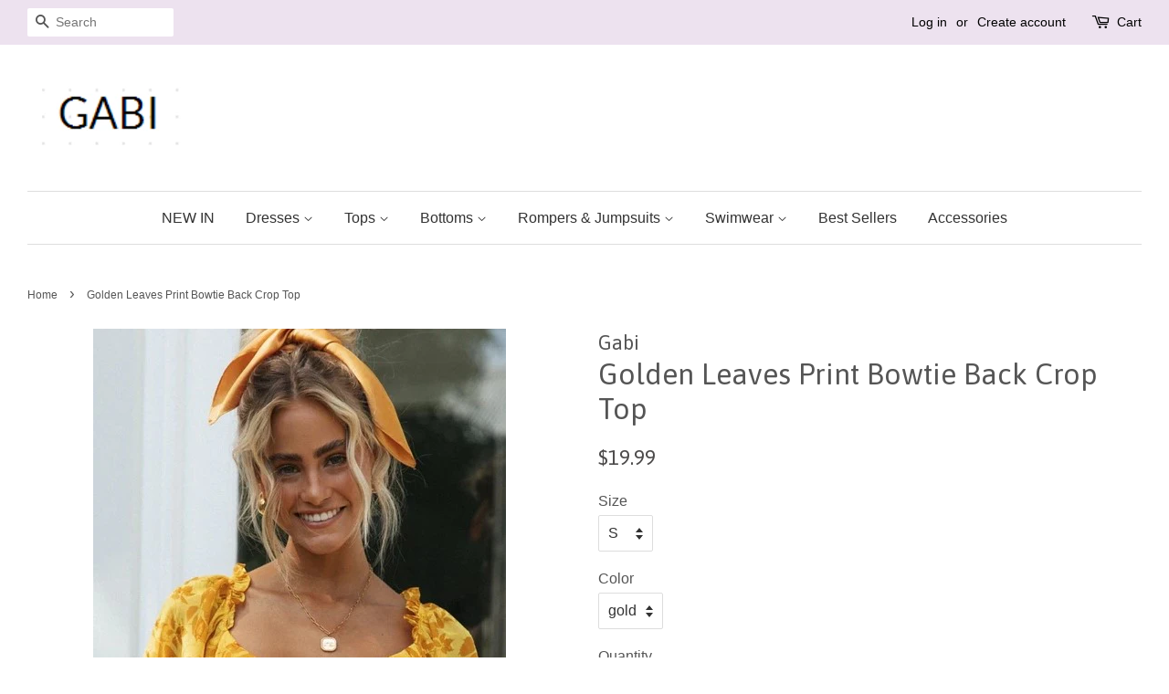

--- FILE ---
content_type: text/html; charset=utf-8
request_url: https://gabiswimwear.com/products/golden-leaves-print-bowtie-back-crop-top
body_size: 17294
content:
<!doctype html>
<!--[if lt IE 7]><html class="no-js lt-ie9 lt-ie8 lt-ie7" lang="en"> <![endif]-->
<!--[if IE 7]><html class="no-js lt-ie9 lt-ie8" lang="en"> <![endif]-->
<!--[if IE 8]><html class="no-js lt-ie9" lang="en"> <![endif]-->
<!--[if IE 9 ]><html class="ie9 no-js"> <![endif]-->
<!--[if (gt IE 9)|!(IE)]><!--> <html class="no-js"> <!--<![endif]-->
<head> 
  
<!-- Google tag (gtag.js) -->
<script async src="https://www.googletagmanager.com/gtag/js?id=UA-256270994-1"></script>
<script>
  window.dataLayer = window.dataLayer || [];
  function gtag(){dataLayer.push(arguments);}
  gtag('js', new Date());

  gtag('config', 'UA-256270994-1');
</script>

  <meta name="p:domain_verify" content="b2da55291138582c1d11a20b70cdaa3e"/>
<!-- "snippets/limespot.liquid" was not rendered, the associated app was uninstalled -->

  <!-- Basic page needs ================================================== -->
  <meta charset="utf-8">
  <meta http-equiv="X-UA-Compatible" content="IE=edge,chrome=1">

  
  <link rel="shortcut icon" href="//gabiswimwear.com/cdn/shop/files/gs_e86134e6-1b65-49a5-bdb1-a20571c08d2d_32x32.png?v=1613156775" type="image/png" />
  

  <!-- Title and description ================================================== -->
  <title>
  Golden Leaves Print Bowtie Back Crop Top &ndash; Gabi Swimwear
  </title>

  
  <meta name="description" content="Details:  Bright florals for Spring and Summer are a must! The beautiful &#39;Emani Top&#39; is a bright olive and white toned floral print top featuring a cropped length, mid-length sheer balloon sleeves, a v-neckline, open back detailing with a tie and ruffle detailing. Back self-tie design; Crop top: V neckline Short sleeve">
  

  <!-- Social meta ================================================== -->
  

  <meta property="og:type" content="product">
  <meta property="og:title" content="Golden Leaves Print Bowtie Back Crop Top">
  <meta property="og:url" content="https://gabiswimwear.com/products/golden-leaves-print-bowtie-back-crop-top">
  
  <meta property="og:image" content="http://gabiswimwear.com/cdn/shop/products/103A2567_301023bd-8e57-4c5d-a441-b86c834f0dc9_1024x1024_webp_grande.jpg?v=1645627604">
  <meta property="og:image:secure_url" content="https://gabiswimwear.com/cdn/shop/products/103A2567_301023bd-8e57-4c5d-a441-b86c834f0dc9_1024x1024_webp_grande.jpg?v=1645627604">
  
  <meta property="og:image" content="http://gabiswimwear.com/cdn/shop/products/103A2548_1024x1024.webp_81391d74-b857-42ec-931d-96f0afc4ac23_grande.jpg?v=1620440268">
  <meta property="og:image:secure_url" content="https://gabiswimwear.com/cdn/shop/products/103A2548_1024x1024.webp_81391d74-b857-42ec-931d-96f0afc4ac23_grande.jpg?v=1620440268">
  
  <meta property="og:image" content="http://gabiswimwear.com/cdn/shop/products/103A2546_1024x1024.webp_d52d1385-0b4b-43ca-982c-3dbd035e10c6_grande.jpg?v=1620440268">
  <meta property="og:image:secure_url" content="https://gabiswimwear.com/cdn/shop/products/103A2546_1024x1024.webp_d52d1385-0b4b-43ca-982c-3dbd035e10c6_grande.jpg?v=1620440268">
  
  <meta property="og:price:amount" content="19.99">
  <meta property="og:price:currency" content="USD">


  <meta property="og:description" content="Details:  Bright florals for Spring and Summer are a must! The beautiful &#39;Emani Top&#39; is a bright olive and white toned floral print top featuring a cropped length, mid-length sheer balloon sleeves, a v-neckline, open back detailing with a tie and ruffle detailing. Back self-tie design; Crop top: V neckline Short sleeve">

<meta property="og:site_name" content="Gabi Swimwear">


  <meta name="twitter:card" content="summary">



  <meta name="twitter:title" content="Golden Leaves Print Bowtie Back Crop Top">
  <meta name="twitter:description" content="
Details: 
Bright florals for Spring and Summer are a must! The beautiful &#39;Emani Top&#39; is a bright olive and white toned floral print top featuring a cropped length, mid-length sheer balloon sleeves, a">



  <!-- Helpers ================================================== -->
  <link rel="canonical" href="https://gabiswimwear.com/products/golden-leaves-print-bowtie-back-crop-top">
  <meta name="viewport" content="width=device-width,initial-scale=1">
  <meta name="theme-color" content="#4d4b4b">

  <!-- CSS ================================================== -->
  <link href="//gabiswimwear.com/cdn/shop/t/3/assets/timber.scss.css?v=99647727666813501831718953953" rel="stylesheet" type="text/css" media="all" />
  <link href="//gabiswimwear.com/cdn/shop/t/3/assets/theme.scss.css?v=108170018084226340621718953954" rel="stylesheet" type="text/css" media="all" />

  

  
    
    
    <link href="//fonts.googleapis.com/css?family=Asap:400" rel="stylesheet" type="text/css" media="all" />
  




  <script>
    window.theme = window.theme || {};

    var theme = {
      strings: {
        zoomClose: "Close (Esc)",
        zoomPrev: "Previous (Left arrow key)",
        zoomNext: "Next (Right arrow key)"
      },
      settings: {
        // Adding some settings to allow the editor to update correctly when they are changed
        themeBgImage: false,
        customBgImage: '',
        enableWideLayout: true,
        typeAccentTransform: false,
        typeAccentSpacing: false,
        baseFontSize: '16px',
        headerBaseFontSize: '32px',
        accentFontSize: '16px'
      },
      variables: {
        mediaQueryMedium: 'screen and (max-width: 768px)',
        bpSmall: false
      },
      moneyFormat: "${{amount}}"
    }
  </script>

  <!-- Header hook for plugins ================================================== -->
  <script>window.performance && window.performance.mark && window.performance.mark('shopify.content_for_header.start');</script><meta name="google-site-verification" content="umgzQQvY8ypXEAwlTsgM_XSbdzLp7DthJg9w0N7XAcw">
<meta id="shopify-digital-wallet" name="shopify-digital-wallet" content="/17389851/digital_wallets/dialog">
<meta name="shopify-checkout-api-token" content="47af01584d18490158b38410f4ef54e6">
<meta id="in-context-paypal-metadata" data-shop-id="17389851" data-venmo-supported="true" data-environment="production" data-locale="en_US" data-paypal-v4="true" data-currency="USD">
<link rel="alternate" type="application/json+oembed" href="https://gabiswimwear.com/products/golden-leaves-print-bowtie-back-crop-top.oembed">
<script async="async" src="/checkouts/internal/preloads.js?locale=en-US"></script>
<script id="shopify-features" type="application/json">{"accessToken":"47af01584d18490158b38410f4ef54e6","betas":["rich-media-storefront-analytics"],"domain":"gabiswimwear.com","predictiveSearch":true,"shopId":17389851,"locale":"en"}</script>
<script>var Shopify = Shopify || {};
Shopify.shop = "gabi-swimwear.myshopify.com";
Shopify.locale = "en";
Shopify.currency = {"active":"USD","rate":"1.0"};
Shopify.country = "US";
Shopify.theme = {"name":"Minimal","id":173244433,"schema_name":"Minimal","schema_version":"3.2.0","theme_store_id":380,"role":"main"};
Shopify.theme.handle = "null";
Shopify.theme.style = {"id":null,"handle":null};
Shopify.cdnHost = "gabiswimwear.com/cdn";
Shopify.routes = Shopify.routes || {};
Shopify.routes.root = "/";</script>
<script type="module">!function(o){(o.Shopify=o.Shopify||{}).modules=!0}(window);</script>
<script>!function(o){function n(){var o=[];function n(){o.push(Array.prototype.slice.apply(arguments))}return n.q=o,n}var t=o.Shopify=o.Shopify||{};t.loadFeatures=n(),t.autoloadFeatures=n()}(window);</script>
<script id="shop-js-analytics" type="application/json">{"pageType":"product"}</script>
<script defer="defer" async type="module" src="//gabiswimwear.com/cdn/shopifycloud/shop-js/modules/v2/client.init-shop-cart-sync_C5BV16lS.en.esm.js"></script>
<script defer="defer" async type="module" src="//gabiswimwear.com/cdn/shopifycloud/shop-js/modules/v2/chunk.common_CygWptCX.esm.js"></script>
<script type="module">
  await import("//gabiswimwear.com/cdn/shopifycloud/shop-js/modules/v2/client.init-shop-cart-sync_C5BV16lS.en.esm.js");
await import("//gabiswimwear.com/cdn/shopifycloud/shop-js/modules/v2/chunk.common_CygWptCX.esm.js");

  window.Shopify.SignInWithShop?.initShopCartSync?.({"fedCMEnabled":true,"windoidEnabled":true});

</script>
<script>(function() {
  var isLoaded = false;
  function asyncLoad() {
    if (isLoaded) return;
    isLoaded = true;
    var urls = ["https:\/\/app.zipchat.ai\/widget\/zipchat.js?id=jTVJbytgMGsF3C92JVg9\u0026shop=gabi-swimwear.myshopify.com","https:\/\/metashop.dolphinsuite.com\/ow_static\/plugins\/biolink\/js\/clicktracking.js?t=1697099158\u0026shop=gabi-swimwear.myshopify.com","\/\/cdn.shopify.com\/proxy\/b5898a703701b1789424cc5ebbd04504aa158012c123f6606f4a944c3ffa62a5\/d2xrtfsb9f45pw.cloudfront.net\/scripttag\/bixgrow-track.js?shop=gabi-swimwear.myshopify.com\u0026sp-cache-control=cHVibGljLCBtYXgtYWdlPTkwMA"];
    for (var i = 0; i < urls.length; i++) {
      var s = document.createElement('script');
      s.type = 'text/javascript';
      s.async = true;
      s.src = urls[i];
      var x = document.getElementsByTagName('script')[0];
      x.parentNode.insertBefore(s, x);
    }
  };
  if(window.attachEvent) {
    window.attachEvent('onload', asyncLoad);
  } else {
    window.addEventListener('load', asyncLoad, false);
  }
})();</script>
<script id="__st">var __st={"a":17389851,"offset":-28800,"reqid":"ea4c97f5-1d6a-4918-a7fb-6c84d35a1f7d-1768597007","pageurl":"gabiswimwear.com\/products\/golden-leaves-print-bowtie-back-crop-top","u":"537db15ab120","p":"product","rtyp":"product","rid":6560901234781};</script>
<script>window.ShopifyPaypalV4VisibilityTracking = true;</script>
<script id="captcha-bootstrap">!function(){'use strict';const t='contact',e='account',n='new_comment',o=[[t,t],['blogs',n],['comments',n],[t,'customer']],c=[[e,'customer_login'],[e,'guest_login'],[e,'recover_customer_password'],[e,'create_customer']],r=t=>t.map((([t,e])=>`form[action*='/${t}']:not([data-nocaptcha='true']) input[name='form_type'][value='${e}']`)).join(','),a=t=>()=>t?[...document.querySelectorAll(t)].map((t=>t.form)):[];function s(){const t=[...o],e=r(t);return a(e)}const i='password',u='form_key',d=['recaptcha-v3-token','g-recaptcha-response','h-captcha-response',i],f=()=>{try{return window.sessionStorage}catch{return}},m='__shopify_v',_=t=>t.elements[u];function p(t,e,n=!1){try{const o=window.sessionStorage,c=JSON.parse(o.getItem(e)),{data:r}=function(t){const{data:e,action:n}=t;return t[m]||n?{data:e,action:n}:{data:t,action:n}}(c);for(const[e,n]of Object.entries(r))t.elements[e]&&(t.elements[e].value=n);n&&o.removeItem(e)}catch(o){console.error('form repopulation failed',{error:o})}}const l='form_type',E='cptcha';function T(t){t.dataset[E]=!0}const w=window,h=w.document,L='Shopify',v='ce_forms',y='captcha';let A=!1;((t,e)=>{const n=(g='f06e6c50-85a8-45c8-87d0-21a2b65856fe',I='https://cdn.shopify.com/shopifycloud/storefront-forms-hcaptcha/ce_storefront_forms_captcha_hcaptcha.v1.5.2.iife.js',D={infoText:'Protected by hCaptcha',privacyText:'Privacy',termsText:'Terms'},(t,e,n)=>{const o=w[L][v],c=o.bindForm;if(c)return c(t,g,e,D).then(n);var r;o.q.push([[t,g,e,D],n]),r=I,A||(h.body.append(Object.assign(h.createElement('script'),{id:'captcha-provider',async:!0,src:r})),A=!0)});var g,I,D;w[L]=w[L]||{},w[L][v]=w[L][v]||{},w[L][v].q=[],w[L][y]=w[L][y]||{},w[L][y].protect=function(t,e){n(t,void 0,e),T(t)},Object.freeze(w[L][y]),function(t,e,n,w,h,L){const[v,y,A,g]=function(t,e,n){const i=e?o:[],u=t?c:[],d=[...i,...u],f=r(d),m=r(i),_=r(d.filter((([t,e])=>n.includes(e))));return[a(f),a(m),a(_),s()]}(w,h,L),I=t=>{const e=t.target;return e instanceof HTMLFormElement?e:e&&e.form},D=t=>v().includes(t);t.addEventListener('submit',(t=>{const e=I(t);if(!e)return;const n=D(e)&&!e.dataset.hcaptchaBound&&!e.dataset.recaptchaBound,o=_(e),c=g().includes(e)&&(!o||!o.value);(n||c)&&t.preventDefault(),c&&!n&&(function(t){try{if(!f())return;!function(t){const e=f();if(!e)return;const n=_(t);if(!n)return;const o=n.value;o&&e.removeItem(o)}(t);const e=Array.from(Array(32),(()=>Math.random().toString(36)[2])).join('');!function(t,e){_(t)||t.append(Object.assign(document.createElement('input'),{type:'hidden',name:u})),t.elements[u].value=e}(t,e),function(t,e){const n=f();if(!n)return;const o=[...t.querySelectorAll(`input[type='${i}']`)].map((({name:t})=>t)),c=[...d,...o],r={};for(const[a,s]of new FormData(t).entries())c.includes(a)||(r[a]=s);n.setItem(e,JSON.stringify({[m]:1,action:t.action,data:r}))}(t,e)}catch(e){console.error('failed to persist form',e)}}(e),e.submit())}));const S=(t,e)=>{t&&!t.dataset[E]&&(n(t,e.some((e=>e===t))),T(t))};for(const o of['focusin','change'])t.addEventListener(o,(t=>{const e=I(t);D(e)&&S(e,y())}));const B=e.get('form_key'),M=e.get(l),P=B&&M;t.addEventListener('DOMContentLoaded',(()=>{const t=y();if(P)for(const e of t)e.elements[l].value===M&&p(e,B);[...new Set([...A(),...v().filter((t=>'true'===t.dataset.shopifyCaptcha))])].forEach((e=>S(e,t)))}))}(h,new URLSearchParams(w.location.search),n,t,e,['guest_login'])})(!0,!0)}();</script>
<script integrity="sha256-4kQ18oKyAcykRKYeNunJcIwy7WH5gtpwJnB7kiuLZ1E=" data-source-attribution="shopify.loadfeatures" defer="defer" src="//gabiswimwear.com/cdn/shopifycloud/storefront/assets/storefront/load_feature-a0a9edcb.js" crossorigin="anonymous"></script>
<script data-source-attribution="shopify.dynamic_checkout.dynamic.init">var Shopify=Shopify||{};Shopify.PaymentButton=Shopify.PaymentButton||{isStorefrontPortableWallets:!0,init:function(){window.Shopify.PaymentButton.init=function(){};var t=document.createElement("script");t.src="https://gabiswimwear.com/cdn/shopifycloud/portable-wallets/latest/portable-wallets.en.js",t.type="module",document.head.appendChild(t)}};
</script>
<script data-source-attribution="shopify.dynamic_checkout.buyer_consent">
  function portableWalletsHideBuyerConsent(e){var t=document.getElementById("shopify-buyer-consent"),n=document.getElementById("shopify-subscription-policy-button");t&&n&&(t.classList.add("hidden"),t.setAttribute("aria-hidden","true"),n.removeEventListener("click",e))}function portableWalletsShowBuyerConsent(e){var t=document.getElementById("shopify-buyer-consent"),n=document.getElementById("shopify-subscription-policy-button");t&&n&&(t.classList.remove("hidden"),t.removeAttribute("aria-hidden"),n.addEventListener("click",e))}window.Shopify?.PaymentButton&&(window.Shopify.PaymentButton.hideBuyerConsent=portableWalletsHideBuyerConsent,window.Shopify.PaymentButton.showBuyerConsent=portableWalletsShowBuyerConsent);
</script>
<script data-source-attribution="shopify.dynamic_checkout.cart.bootstrap">document.addEventListener("DOMContentLoaded",(function(){function t(){return document.querySelector("shopify-accelerated-checkout-cart, shopify-accelerated-checkout")}if(t())Shopify.PaymentButton.init();else{new MutationObserver((function(e,n){t()&&(Shopify.PaymentButton.init(),n.disconnect())})).observe(document.body,{childList:!0,subtree:!0})}}));
</script>
<script id='scb4127' type='text/javascript' async='' src='https://gabiswimwear.com/cdn/shopifycloud/privacy-banner/storefront-banner.js'></script><link id="shopify-accelerated-checkout-styles" rel="stylesheet" media="screen" href="https://gabiswimwear.com/cdn/shopifycloud/portable-wallets/latest/accelerated-checkout-backwards-compat.css" crossorigin="anonymous">
<style id="shopify-accelerated-checkout-cart">
        #shopify-buyer-consent {
  margin-top: 1em;
  display: inline-block;
  width: 100%;
}

#shopify-buyer-consent.hidden {
  display: none;
}

#shopify-subscription-policy-button {
  background: none;
  border: none;
  padding: 0;
  text-decoration: underline;
  font-size: inherit;
  cursor: pointer;
}

#shopify-subscription-policy-button::before {
  box-shadow: none;
}

      </style>

<script>window.performance && window.performance.mark && window.performance.mark('shopify.content_for_header.end');</script>

  

<!--[if lt IE 9]>
<script src="//cdnjs.cloudflare.com/ajax/libs/html5shiv/3.7.2/html5shiv.min.js" type="text/javascript"></script>
<link href="//gabiswimwear.com/cdn/shop/t/3/assets/respond-proxy.html" id="respond-proxy" rel="respond-proxy" />
<link href="//gabiswimwear.com/search?q=e6432c4bdb6b046216187653bd5c1154" id="respond-redirect" rel="respond-redirect" />
<script src="//gabiswimwear.com/search?q=e6432c4bdb6b046216187653bd5c1154" type="text/javascript"></script>
<![endif]-->


  <script src="//ajax.googleapis.com/ajax/libs/jquery/2.2.3/jquery.min.js" type="text/javascript"></script>

  
  



<script src="https://wiser.expertvillagemedia.com/assets/js/wiser_recom.js" data-maincollection-id="" data-productid="6560901234781" data-collectid="135225311325" data-page="product" data-shop-id="gabi-swimwear.myshopify.com"></script>
<script>
  
  var pHandle = "golden-leaves-print-bowtie-back-crop-top";
  var evm_recent_products=getCookie("evm_recent_products");
  if(pHandle){
    if(evm_recent_products == null){
      setCookie("evm_recent_products",pHandle,3);
    }
    var currentProducts = [];
    if(evm_recent_products != null){
      currentProducts = evm_recent_products.split(","); 
    }
    var index = currentProducts.indexOf(pHandle);
    if (index > -1) {
      currentProducts.splice(index, 1);
    } 
    if(currentProducts.indexOf(pHandle) == -1){
      currentProducts.push(pHandle); 
    }
    if(currentProducts.length > 0){
      setCookie("evm_recent_products",currentProducts.join(","),3);
    }
  }  
  
</script>
 
<link href="https://monorail-edge.shopifysvc.com" rel="dns-prefetch">
<script>(function(){if ("sendBeacon" in navigator && "performance" in window) {try {var session_token_from_headers = performance.getEntriesByType('navigation')[0].serverTiming.find(x => x.name == '_s').description;} catch {var session_token_from_headers = undefined;}var session_cookie_matches = document.cookie.match(/_shopify_s=([^;]*)/);var session_token_from_cookie = session_cookie_matches && session_cookie_matches.length === 2 ? session_cookie_matches[1] : "";var session_token = session_token_from_headers || session_token_from_cookie || "";function handle_abandonment_event(e) {var entries = performance.getEntries().filter(function(entry) {return /monorail-edge.shopifysvc.com/.test(entry.name);});if (!window.abandonment_tracked && entries.length === 0) {window.abandonment_tracked = true;var currentMs = Date.now();var navigation_start = performance.timing.navigationStart;var payload = {shop_id: 17389851,url: window.location.href,navigation_start,duration: currentMs - navigation_start,session_token,page_type: "product"};window.navigator.sendBeacon("https://monorail-edge.shopifysvc.com/v1/produce", JSON.stringify({schema_id: "online_store_buyer_site_abandonment/1.1",payload: payload,metadata: {event_created_at_ms: currentMs,event_sent_at_ms: currentMs}}));}}window.addEventListener('pagehide', handle_abandonment_event);}}());</script>
<script id="web-pixels-manager-setup">(function e(e,d,r,n,o){if(void 0===o&&(o={}),!Boolean(null===(a=null===(i=window.Shopify)||void 0===i?void 0:i.analytics)||void 0===a?void 0:a.replayQueue)){var i,a;window.Shopify=window.Shopify||{};var t=window.Shopify;t.analytics=t.analytics||{};var s=t.analytics;s.replayQueue=[],s.publish=function(e,d,r){return s.replayQueue.push([e,d,r]),!0};try{self.performance.mark("wpm:start")}catch(e){}var l=function(){var e={modern:/Edge?\/(1{2}[4-9]|1[2-9]\d|[2-9]\d{2}|\d{4,})\.\d+(\.\d+|)|Firefox\/(1{2}[4-9]|1[2-9]\d|[2-9]\d{2}|\d{4,})\.\d+(\.\d+|)|Chrom(ium|e)\/(9{2}|\d{3,})\.\d+(\.\d+|)|(Maci|X1{2}).+ Version\/(15\.\d+|(1[6-9]|[2-9]\d|\d{3,})\.\d+)([,.]\d+|)( \(\w+\)|)( Mobile\/\w+|) Safari\/|Chrome.+OPR\/(9{2}|\d{3,})\.\d+\.\d+|(CPU[ +]OS|iPhone[ +]OS|CPU[ +]iPhone|CPU IPhone OS|CPU iPad OS)[ +]+(15[._]\d+|(1[6-9]|[2-9]\d|\d{3,})[._]\d+)([._]\d+|)|Android:?[ /-](13[3-9]|1[4-9]\d|[2-9]\d{2}|\d{4,})(\.\d+|)(\.\d+|)|Android.+Firefox\/(13[5-9]|1[4-9]\d|[2-9]\d{2}|\d{4,})\.\d+(\.\d+|)|Android.+Chrom(ium|e)\/(13[3-9]|1[4-9]\d|[2-9]\d{2}|\d{4,})\.\d+(\.\d+|)|SamsungBrowser\/([2-9]\d|\d{3,})\.\d+/,legacy:/Edge?\/(1[6-9]|[2-9]\d|\d{3,})\.\d+(\.\d+|)|Firefox\/(5[4-9]|[6-9]\d|\d{3,})\.\d+(\.\d+|)|Chrom(ium|e)\/(5[1-9]|[6-9]\d|\d{3,})\.\d+(\.\d+|)([\d.]+$|.*Safari\/(?![\d.]+ Edge\/[\d.]+$))|(Maci|X1{2}).+ Version\/(10\.\d+|(1[1-9]|[2-9]\d|\d{3,})\.\d+)([,.]\d+|)( \(\w+\)|)( Mobile\/\w+|) Safari\/|Chrome.+OPR\/(3[89]|[4-9]\d|\d{3,})\.\d+\.\d+|(CPU[ +]OS|iPhone[ +]OS|CPU[ +]iPhone|CPU IPhone OS|CPU iPad OS)[ +]+(10[._]\d+|(1[1-9]|[2-9]\d|\d{3,})[._]\d+)([._]\d+|)|Android:?[ /-](13[3-9]|1[4-9]\d|[2-9]\d{2}|\d{4,})(\.\d+|)(\.\d+|)|Mobile Safari.+OPR\/([89]\d|\d{3,})\.\d+\.\d+|Android.+Firefox\/(13[5-9]|1[4-9]\d|[2-9]\d{2}|\d{4,})\.\d+(\.\d+|)|Android.+Chrom(ium|e)\/(13[3-9]|1[4-9]\d|[2-9]\d{2}|\d{4,})\.\d+(\.\d+|)|Android.+(UC? ?Browser|UCWEB|U3)[ /]?(15\.([5-9]|\d{2,})|(1[6-9]|[2-9]\d|\d{3,})\.\d+)\.\d+|SamsungBrowser\/(5\.\d+|([6-9]|\d{2,})\.\d+)|Android.+MQ{2}Browser\/(14(\.(9|\d{2,})|)|(1[5-9]|[2-9]\d|\d{3,})(\.\d+|))(\.\d+|)|K[Aa][Ii]OS\/(3\.\d+|([4-9]|\d{2,})\.\d+)(\.\d+|)/},d=e.modern,r=e.legacy,n=navigator.userAgent;return n.match(d)?"modern":n.match(r)?"legacy":"unknown"}(),u="modern"===l?"modern":"legacy",c=(null!=n?n:{modern:"",legacy:""})[u],f=function(e){return[e.baseUrl,"/wpm","/b",e.hashVersion,"modern"===e.buildTarget?"m":"l",".js"].join("")}({baseUrl:d,hashVersion:r,buildTarget:u}),m=function(e){var d=e.version,r=e.bundleTarget,n=e.surface,o=e.pageUrl,i=e.monorailEndpoint;return{emit:function(e){var a=e.status,t=e.errorMsg,s=(new Date).getTime(),l=JSON.stringify({metadata:{event_sent_at_ms:s},events:[{schema_id:"web_pixels_manager_load/3.1",payload:{version:d,bundle_target:r,page_url:o,status:a,surface:n,error_msg:t},metadata:{event_created_at_ms:s}}]});if(!i)return console&&console.warn&&console.warn("[Web Pixels Manager] No Monorail endpoint provided, skipping logging."),!1;try{return self.navigator.sendBeacon.bind(self.navigator)(i,l)}catch(e){}var u=new XMLHttpRequest;try{return u.open("POST",i,!0),u.setRequestHeader("Content-Type","text/plain"),u.send(l),!0}catch(e){return console&&console.warn&&console.warn("[Web Pixels Manager] Got an unhandled error while logging to Monorail."),!1}}}}({version:r,bundleTarget:l,surface:e.surface,pageUrl:self.location.href,monorailEndpoint:e.monorailEndpoint});try{o.browserTarget=l,function(e){var d=e.src,r=e.async,n=void 0===r||r,o=e.onload,i=e.onerror,a=e.sri,t=e.scriptDataAttributes,s=void 0===t?{}:t,l=document.createElement("script"),u=document.querySelector("head"),c=document.querySelector("body");if(l.async=n,l.src=d,a&&(l.integrity=a,l.crossOrigin="anonymous"),s)for(var f in s)if(Object.prototype.hasOwnProperty.call(s,f))try{l.dataset[f]=s[f]}catch(e){}if(o&&l.addEventListener("load",o),i&&l.addEventListener("error",i),u)u.appendChild(l);else{if(!c)throw new Error("Did not find a head or body element to append the script");c.appendChild(l)}}({src:f,async:!0,onload:function(){if(!function(){var e,d;return Boolean(null===(d=null===(e=window.Shopify)||void 0===e?void 0:e.analytics)||void 0===d?void 0:d.initialized)}()){var d=window.webPixelsManager.init(e)||void 0;if(d){var r=window.Shopify.analytics;r.replayQueue.forEach((function(e){var r=e[0],n=e[1],o=e[2];d.publishCustomEvent(r,n,o)})),r.replayQueue=[],r.publish=d.publishCustomEvent,r.visitor=d.visitor,r.initialized=!0}}},onerror:function(){return m.emit({status:"failed",errorMsg:"".concat(f," has failed to load")})},sri:function(e){var d=/^sha384-[A-Za-z0-9+/=]+$/;return"string"==typeof e&&d.test(e)}(c)?c:"",scriptDataAttributes:o}),m.emit({status:"loading"})}catch(e){m.emit({status:"failed",errorMsg:(null==e?void 0:e.message)||"Unknown error"})}}})({shopId: 17389851,storefrontBaseUrl: "https://gabiswimwear.com",extensionsBaseUrl: "https://extensions.shopifycdn.com/cdn/shopifycloud/web-pixels-manager",monorailEndpoint: "https://monorail-edge.shopifysvc.com/unstable/produce_batch",surface: "storefront-renderer",enabledBetaFlags: ["2dca8a86"],webPixelsConfigList: [{"id":"330989661","configuration":"{\"config\":\"{\\\"pixel_id\\\":\\\"G-D79DBPKF60\\\",\\\"target_country\\\":\\\"US\\\",\\\"gtag_events\\\":[{\\\"type\\\":\\\"search\\\",\\\"action_label\\\":[\\\"G-D79DBPKF60\\\",\\\"AW-784362353\\\/pReOCNm8-IoBEPHWgfYC\\\"]},{\\\"type\\\":\\\"begin_checkout\\\",\\\"action_label\\\":[\\\"G-D79DBPKF60\\\",\\\"AW-784362353\\\/IJucCNa8-IoBEPHWgfYC\\\"]},{\\\"type\\\":\\\"view_item\\\",\\\"action_label\\\":[\\\"G-D79DBPKF60\\\",\\\"AW-784362353\\\/xfd_CNC8-IoBEPHWgfYC\\\",\\\"MC-NH3BENJW3C\\\"]},{\\\"type\\\":\\\"purchase\\\",\\\"action_label\\\":[\\\"G-D79DBPKF60\\\",\\\"AW-784362353\\\/5ZsFCM28-IoBEPHWgfYC\\\",\\\"MC-NH3BENJW3C\\\"]},{\\\"type\\\":\\\"page_view\\\",\\\"action_label\\\":[\\\"G-D79DBPKF60\\\",\\\"AW-784362353\\\/GkHOCMq8-IoBEPHWgfYC\\\",\\\"MC-NH3BENJW3C\\\"]},{\\\"type\\\":\\\"add_payment_info\\\",\\\"action_label\\\":[\\\"G-D79DBPKF60\\\",\\\"AW-784362353\\\/joUECNy8-IoBEPHWgfYC\\\"]},{\\\"type\\\":\\\"add_to_cart\\\",\\\"action_label\\\":[\\\"G-D79DBPKF60\\\",\\\"AW-784362353\\\/0kJpCNO8-IoBEPHWgfYC\\\"]}],\\\"enable_monitoring_mode\\\":false}\"}","eventPayloadVersion":"v1","runtimeContext":"OPEN","scriptVersion":"b2a88bafab3e21179ed38636efcd8a93","type":"APP","apiClientId":1780363,"privacyPurposes":[],"dataSharingAdjustments":{"protectedCustomerApprovalScopes":["read_customer_address","read_customer_email","read_customer_name","read_customer_personal_data","read_customer_phone"]}},{"id":"56590429","configuration":"{\"tagID\":\"2612569650316\"}","eventPayloadVersion":"v1","runtimeContext":"STRICT","scriptVersion":"18031546ee651571ed29edbe71a3550b","type":"APP","apiClientId":3009811,"privacyPurposes":["ANALYTICS","MARKETING","SALE_OF_DATA"],"dataSharingAdjustments":{"protectedCustomerApprovalScopes":["read_customer_address","read_customer_email","read_customer_name","read_customer_personal_data","read_customer_phone"]}},{"id":"19365981","configuration":"{\"accountID\":\"3217\"}","eventPayloadVersion":"v1","runtimeContext":"STRICT","scriptVersion":"dbdae92512ba254e6811a0e51467ea28","type":"APP","apiClientId":7991459841,"privacyPurposes":["ANALYTICS","MARKETING","SALE_OF_DATA"],"dataSharingAdjustments":{"protectedCustomerApprovalScopes":["read_customer_email","read_customer_personal_data"]}},{"id":"shopify-app-pixel","configuration":"{}","eventPayloadVersion":"v1","runtimeContext":"STRICT","scriptVersion":"0450","apiClientId":"shopify-pixel","type":"APP","privacyPurposes":["ANALYTICS","MARKETING"]},{"id":"shopify-custom-pixel","eventPayloadVersion":"v1","runtimeContext":"LAX","scriptVersion":"0450","apiClientId":"shopify-pixel","type":"CUSTOM","privacyPurposes":["ANALYTICS","MARKETING"]}],isMerchantRequest: false,initData: {"shop":{"name":"Gabi Swimwear","paymentSettings":{"currencyCode":"USD"},"myshopifyDomain":"gabi-swimwear.myshopify.com","countryCode":"US","storefrontUrl":"https:\/\/gabiswimwear.com"},"customer":null,"cart":null,"checkout":null,"productVariants":[{"price":{"amount":19.99,"currencyCode":"USD"},"product":{"title":"Golden Leaves Print Bowtie Back Crop Top","vendor":"Gabi","id":"6560901234781","untranslatedTitle":"Golden Leaves Print Bowtie Back Crop Top","url":"\/products\/golden-leaves-print-bowtie-back-crop-top","type":"crop top"},"id":"39303031881821","image":{"src":"\/\/gabiswimwear.com\/cdn\/shop\/products\/103A2546_1024x1024.webp_d52d1385-0b4b-43ca-982c-3dbd035e10c6.jpg?v=1620440268"},"sku":"CYY128","title":"S \/ gold","untranslatedTitle":"S \/ gold"},{"price":{"amount":19.99,"currencyCode":"USD"},"product":{"title":"Golden Leaves Print Bowtie Back Crop Top","vendor":"Gabi","id":"6560901234781","untranslatedTitle":"Golden Leaves Print Bowtie Back Crop Top","url":"\/products\/golden-leaves-print-bowtie-back-crop-top","type":"crop top"},"id":"39303031914589","image":{"src":"\/\/gabiswimwear.com\/cdn\/shop\/products\/103A2546_1024x1024.webp_d52d1385-0b4b-43ca-982c-3dbd035e10c6.jpg?v=1620440268"},"sku":"CYY128","title":"M \/ gold","untranslatedTitle":"M \/ gold"},{"price":{"amount":19.99,"currencyCode":"USD"},"product":{"title":"Golden Leaves Print Bowtie Back Crop Top","vendor":"Gabi","id":"6560901234781","untranslatedTitle":"Golden Leaves Print Bowtie Back Crop Top","url":"\/products\/golden-leaves-print-bowtie-back-crop-top","type":"crop top"},"id":"39303031947357","image":{"src":"\/\/gabiswimwear.com\/cdn\/shop\/products\/103A2546_1024x1024.webp_d52d1385-0b4b-43ca-982c-3dbd035e10c6.jpg?v=1620440268"},"sku":"CYY128","title":"L \/ gold","untranslatedTitle":"L \/ gold"},{"price":{"amount":19.99,"currencyCode":"USD"},"product":{"title":"Golden Leaves Print Bowtie Back Crop Top","vendor":"Gabi","id":"6560901234781","untranslatedTitle":"Golden Leaves Print Bowtie Back Crop Top","url":"\/products\/golden-leaves-print-bowtie-back-crop-top","type":"crop top"},"id":"39303031980125","image":{"src":"\/\/gabiswimwear.com\/cdn\/shop\/products\/103A2546_1024x1024.webp_d52d1385-0b4b-43ca-982c-3dbd035e10c6.jpg?v=1620440268"},"sku":"CYY128","title":"XL \/ gold","untranslatedTitle":"XL \/ gold"}],"purchasingCompany":null},},"https://gabiswimwear.com/cdn","fcfee988w5aeb613cpc8e4bc33m6693e112",{"modern":"","legacy":""},{"shopId":"17389851","storefrontBaseUrl":"https:\/\/gabiswimwear.com","extensionBaseUrl":"https:\/\/extensions.shopifycdn.com\/cdn\/shopifycloud\/web-pixels-manager","surface":"storefront-renderer","enabledBetaFlags":"[\"2dca8a86\"]","isMerchantRequest":"false","hashVersion":"fcfee988w5aeb613cpc8e4bc33m6693e112","publish":"custom","events":"[[\"page_viewed\",{}],[\"product_viewed\",{\"productVariant\":{\"price\":{\"amount\":19.99,\"currencyCode\":\"USD\"},\"product\":{\"title\":\"Golden Leaves Print Bowtie Back Crop Top\",\"vendor\":\"Gabi\",\"id\":\"6560901234781\",\"untranslatedTitle\":\"Golden Leaves Print Bowtie Back Crop Top\",\"url\":\"\/products\/golden-leaves-print-bowtie-back-crop-top\",\"type\":\"crop top\"},\"id\":\"39303031881821\",\"image\":{\"src\":\"\/\/gabiswimwear.com\/cdn\/shop\/products\/103A2546_1024x1024.webp_d52d1385-0b4b-43ca-982c-3dbd035e10c6.jpg?v=1620440268\"},\"sku\":\"CYY128\",\"title\":\"S \/ gold\",\"untranslatedTitle\":\"S \/ gold\"}}]]"});</script><script>
  window.ShopifyAnalytics = window.ShopifyAnalytics || {};
  window.ShopifyAnalytics.meta = window.ShopifyAnalytics.meta || {};
  window.ShopifyAnalytics.meta.currency = 'USD';
  var meta = {"product":{"id":6560901234781,"gid":"gid:\/\/shopify\/Product\/6560901234781","vendor":"Gabi","type":"crop top","handle":"golden-leaves-print-bowtie-back-crop-top","variants":[{"id":39303031881821,"price":1999,"name":"Golden Leaves Print Bowtie Back Crop Top - S \/ gold","public_title":"S \/ gold","sku":"CYY128"},{"id":39303031914589,"price":1999,"name":"Golden Leaves Print Bowtie Back Crop Top - M \/ gold","public_title":"M \/ gold","sku":"CYY128"},{"id":39303031947357,"price":1999,"name":"Golden Leaves Print Bowtie Back Crop Top - L \/ gold","public_title":"L \/ gold","sku":"CYY128"},{"id":39303031980125,"price":1999,"name":"Golden Leaves Print Bowtie Back Crop Top - XL \/ gold","public_title":"XL \/ gold","sku":"CYY128"}],"remote":false},"page":{"pageType":"product","resourceType":"product","resourceId":6560901234781,"requestId":"ea4c97f5-1d6a-4918-a7fb-6c84d35a1f7d-1768597007"}};
  for (var attr in meta) {
    window.ShopifyAnalytics.meta[attr] = meta[attr];
  }
</script>
<script class="analytics">
  (function () {
    var customDocumentWrite = function(content) {
      var jquery = null;

      if (window.jQuery) {
        jquery = window.jQuery;
      } else if (window.Checkout && window.Checkout.$) {
        jquery = window.Checkout.$;
      }

      if (jquery) {
        jquery('body').append(content);
      }
    };

    var hasLoggedConversion = function(token) {
      if (token) {
        return document.cookie.indexOf('loggedConversion=' + token) !== -1;
      }
      return false;
    }

    var setCookieIfConversion = function(token) {
      if (token) {
        var twoMonthsFromNow = new Date(Date.now());
        twoMonthsFromNow.setMonth(twoMonthsFromNow.getMonth() + 2);

        document.cookie = 'loggedConversion=' + token + '; expires=' + twoMonthsFromNow;
      }
    }

    var trekkie = window.ShopifyAnalytics.lib = window.trekkie = window.trekkie || [];
    if (trekkie.integrations) {
      return;
    }
    trekkie.methods = [
      'identify',
      'page',
      'ready',
      'track',
      'trackForm',
      'trackLink'
    ];
    trekkie.factory = function(method) {
      return function() {
        var args = Array.prototype.slice.call(arguments);
        args.unshift(method);
        trekkie.push(args);
        return trekkie;
      };
    };
    for (var i = 0; i < trekkie.methods.length; i++) {
      var key = trekkie.methods[i];
      trekkie[key] = trekkie.factory(key);
    }
    trekkie.load = function(config) {
      trekkie.config = config || {};
      trekkie.config.initialDocumentCookie = document.cookie;
      var first = document.getElementsByTagName('script')[0];
      var script = document.createElement('script');
      script.type = 'text/javascript';
      script.onerror = function(e) {
        var scriptFallback = document.createElement('script');
        scriptFallback.type = 'text/javascript';
        scriptFallback.onerror = function(error) {
                var Monorail = {
      produce: function produce(monorailDomain, schemaId, payload) {
        var currentMs = new Date().getTime();
        var event = {
          schema_id: schemaId,
          payload: payload,
          metadata: {
            event_created_at_ms: currentMs,
            event_sent_at_ms: currentMs
          }
        };
        return Monorail.sendRequest("https://" + monorailDomain + "/v1/produce", JSON.stringify(event));
      },
      sendRequest: function sendRequest(endpointUrl, payload) {
        // Try the sendBeacon API
        if (window && window.navigator && typeof window.navigator.sendBeacon === 'function' && typeof window.Blob === 'function' && !Monorail.isIos12()) {
          var blobData = new window.Blob([payload], {
            type: 'text/plain'
          });

          if (window.navigator.sendBeacon(endpointUrl, blobData)) {
            return true;
          } // sendBeacon was not successful

        } // XHR beacon

        var xhr = new XMLHttpRequest();

        try {
          xhr.open('POST', endpointUrl);
          xhr.setRequestHeader('Content-Type', 'text/plain');
          xhr.send(payload);
        } catch (e) {
          console.log(e);
        }

        return false;
      },
      isIos12: function isIos12() {
        return window.navigator.userAgent.lastIndexOf('iPhone; CPU iPhone OS 12_') !== -1 || window.navigator.userAgent.lastIndexOf('iPad; CPU OS 12_') !== -1;
      }
    };
    Monorail.produce('monorail-edge.shopifysvc.com',
      'trekkie_storefront_load_errors/1.1',
      {shop_id: 17389851,
      theme_id: 173244433,
      app_name: "storefront",
      context_url: window.location.href,
      source_url: "//gabiswimwear.com/cdn/s/trekkie.storefront.cd680fe47e6c39ca5d5df5f0a32d569bc48c0f27.min.js"});

        };
        scriptFallback.async = true;
        scriptFallback.src = '//gabiswimwear.com/cdn/s/trekkie.storefront.cd680fe47e6c39ca5d5df5f0a32d569bc48c0f27.min.js';
        first.parentNode.insertBefore(scriptFallback, first);
      };
      script.async = true;
      script.src = '//gabiswimwear.com/cdn/s/trekkie.storefront.cd680fe47e6c39ca5d5df5f0a32d569bc48c0f27.min.js';
      first.parentNode.insertBefore(script, first);
    };
    trekkie.load(
      {"Trekkie":{"appName":"storefront","development":false,"defaultAttributes":{"shopId":17389851,"isMerchantRequest":null,"themeId":173244433,"themeCityHash":"12047911264635507875","contentLanguage":"en","currency":"USD","eventMetadataId":"ec819bfb-3624-4ad9-84f3-4cb02d3dbdc3"},"isServerSideCookieWritingEnabled":true,"monorailRegion":"shop_domain","enabledBetaFlags":["65f19447"]},"Session Attribution":{},"S2S":{"facebookCapiEnabled":false,"source":"trekkie-storefront-renderer","apiClientId":580111}}
    );

    var loaded = false;
    trekkie.ready(function() {
      if (loaded) return;
      loaded = true;

      window.ShopifyAnalytics.lib = window.trekkie;

      var originalDocumentWrite = document.write;
      document.write = customDocumentWrite;
      try { window.ShopifyAnalytics.merchantGoogleAnalytics.call(this); } catch(error) {};
      document.write = originalDocumentWrite;

      window.ShopifyAnalytics.lib.page(null,{"pageType":"product","resourceType":"product","resourceId":6560901234781,"requestId":"ea4c97f5-1d6a-4918-a7fb-6c84d35a1f7d-1768597007","shopifyEmitted":true});

      var match = window.location.pathname.match(/checkouts\/(.+)\/(thank_you|post_purchase)/)
      var token = match? match[1]: undefined;
      if (!hasLoggedConversion(token)) {
        setCookieIfConversion(token);
        window.ShopifyAnalytics.lib.track("Viewed Product",{"currency":"USD","variantId":39303031881821,"productId":6560901234781,"productGid":"gid:\/\/shopify\/Product\/6560901234781","name":"Golden Leaves Print Bowtie Back Crop Top - S \/ gold","price":"19.99","sku":"CYY128","brand":"Gabi","variant":"S \/ gold","category":"crop top","nonInteraction":true,"remote":false},undefined,undefined,{"shopifyEmitted":true});
      window.ShopifyAnalytics.lib.track("monorail:\/\/trekkie_storefront_viewed_product\/1.1",{"currency":"USD","variantId":39303031881821,"productId":6560901234781,"productGid":"gid:\/\/shopify\/Product\/6560901234781","name":"Golden Leaves Print Bowtie Back Crop Top - S \/ gold","price":"19.99","sku":"CYY128","brand":"Gabi","variant":"S \/ gold","category":"crop top","nonInteraction":true,"remote":false,"referer":"https:\/\/gabiswimwear.com\/products\/golden-leaves-print-bowtie-back-crop-top"});
      }
    });


        var eventsListenerScript = document.createElement('script');
        eventsListenerScript.async = true;
        eventsListenerScript.src = "//gabiswimwear.com/cdn/shopifycloud/storefront/assets/shop_events_listener-3da45d37.js";
        document.getElementsByTagName('head')[0].appendChild(eventsListenerScript);

})();</script>
<script
  defer
  src="https://gabiswimwear.com/cdn/shopifycloud/perf-kit/shopify-perf-kit-3.0.4.min.js"
  data-application="storefront-renderer"
  data-shop-id="17389851"
  data-render-region="gcp-us-central1"
  data-page-type="product"
  data-theme-instance-id="173244433"
  data-theme-name="Minimal"
  data-theme-version="3.2.0"
  data-monorail-region="shop_domain"
  data-resource-timing-sampling-rate="10"
  data-shs="true"
  data-shs-beacon="true"
  data-shs-export-with-fetch="true"
  data-shs-logs-sample-rate="1"
  data-shs-beacon-endpoint="https://gabiswimwear.com/api/collect"
></script>
</head>

<body id="golden-leaves-print-bowtie-back-crop-top" class="template-product" >

  <div id="shopify-section-header" class="shopify-section"><style>
  .site-header__logo a {
    max-width: 400px;
  }

  /*================= If logo is above navigation ================== */
  
    .site-nav {
      
        border-top: 1px solid #dddddd;
        border-bottom: 1px solid #dddddd;
      
      margin-top: 30px;
    }
  

  /*============ If logo is on the same line as navigation ============ */
  


  
</style>

<div data-section-id="header" data-section-type="header-section">
  <div class="header-bar">
    <div class="wrapper medium-down--hide">
      <div class="post-large--display-table">

        
          <div class="header-bar__left post-large--display-table-cell">

            

            

            
              <div class="header-bar__module header-bar__search">
                


  <form action="/search" method="get" class="header-bar__search-form clearfix" role="search">
    
    <button type="submit" class="btn icon-fallback-text header-bar__search-submit">
      <span class="icon icon-search" aria-hidden="true"></span>
      <span class="fallback-text">Search</span>
    </button>
    <input type="search" name="q" value="" aria-label="Search" class="header-bar__search-input" placeholder="Search">
  </form>


              </div>
            

          </div>
        

        <div class="header-bar__right post-large--display-table-cell">

          
            <ul class="header-bar__module header-bar__module--list">
              
                <li>
                  <a href="/account/login" id="customer_login_link">Log in</a>
                </li>
                <li>or</li>
                <li>
                  <a href="/account/register" id="customer_register_link">Create account</a>
                </li>
              
            </ul>
          

          <div class="header-bar__module">
            <span class="header-bar__sep" aria-hidden="true"></span>
            <a href="/cart" class="cart-page-link">
              <span class="icon icon-cart header-bar__cart-icon" aria-hidden="true"></span>
            </a>
          </div>

          <div class="header-bar__module">
            <a href="/cart" class="cart-page-link">
              Cart
              <span class="cart-count header-bar__cart-count hidden-count">0</span>
            </a>
          </div>

          
            
          

        </div>
      </div>
    </div>
    <div class="wrapper post-large--hide">
      
        <button type="button" class="mobile-nav-trigger" id="MobileNavTrigger" data-menu-state="close">
          <span class="icon icon-hamburger" aria-hidden="true"></span>
          Menu
        </button>
      
      <a href="/cart" class="cart-page-link mobile-cart-page-link">
        <span class="icon icon-cart header-bar__cart-icon" aria-hidden="true"></span>
        Cart <span class="cart-count hidden-count">0</span>
      </a>
    </div>
    <ul id="MobileNav" class="mobile-nav post-large--hide">
  
  
  
  <li class="mobile-nav__link" aria-haspopup="true">
    
      <a href="/collections/daily-new" class="mobile-nav">
        NEW IN
      </a>
    
  </li>
  
  
  <li class="mobile-nav__link" aria-haspopup="true">
    
      <a href="#" class="mobile-nav__sublist-trigger">
        Dresses
        <span class="icon-fallback-text mobile-nav__sublist-expand">
  <span class="icon icon-plus" aria-hidden="true"></span>
  <span class="fallback-text">+</span>
</span>
<span class="icon-fallback-text mobile-nav__sublist-contract">
  <span class="icon icon-minus" aria-hidden="true"></span>
  <span class="fallback-text">-</span>
</span>

      </a>
      <ul class="mobile-nav__sublist">  
        
          <li class="mobile-nav__sublist-link">
            <a href="/collections/mini-dresses">Mini Dresses</a>
          </li>
        
          <li class="mobile-nav__sublist-link">
            <a href="/collections/boho-dresses">Boho Dresses</a>
          </li>
        
          <li class="mobile-nav__sublist-link">
            <a href="/collections/day-dress">Day Dresses</a>
          </li>
        
          <li class="mobile-nav__sublist-link">
            <a href="/collections/maxi-dresses">Maxi & Midi Dresses</a>
          </li>
        
      </ul>
    
  </li>
  
  
  <li class="mobile-nav__link" aria-haspopup="true">
    
      <a href="/collections/tops" class="mobile-nav__sublist-trigger">
        Tops
        <span class="icon-fallback-text mobile-nav__sublist-expand">
  <span class="icon icon-plus" aria-hidden="true"></span>
  <span class="fallback-text">+</span>
</span>
<span class="icon-fallback-text mobile-nav__sublist-contract">
  <span class="icon icon-minus" aria-hidden="true"></span>
  <span class="fallback-text">-</span>
</span>

      </a>
      <ul class="mobile-nav__sublist">  
        
          <li class="mobile-nav__sublist-link">
            <a href="/collections/t-shirts-tees">T-shirts & Tees</a>
          </li>
        
          <li class="mobile-nav__sublist-link">
            <a href="/collections/crop-tops">Crop Tops</a>
          </li>
        
          <li class="mobile-nav__sublist-link">
            <a href="/collections/blouses-shirts">Blouses & Shirts</a>
          </li>
        
          <li class="mobile-nav__sublist-link">
            <a href="/collections/hoodies-sweatshirts">Hoodies & Sweatshirts</a>
          </li>
        
          <li class="mobile-nav__sublist-link">
            <a href="/collections/sweaters">Sweaters & Cardigans</a>
          </li>
        
          <li class="mobile-nav__sublist-link">
            <a href="/collections/outwears">Outwears</a>
          </li>
        
      </ul>
    
  </li>
  
  
  <li class="mobile-nav__link" aria-haspopup="true">
    
      <a href="/collections/shorts" class="mobile-nav__sublist-trigger">
        Bottoms
        <span class="icon-fallback-text mobile-nav__sublist-expand">
  <span class="icon icon-plus" aria-hidden="true"></span>
  <span class="fallback-text">+</span>
</span>
<span class="icon-fallback-text mobile-nav__sublist-contract">
  <span class="icon icon-minus" aria-hidden="true"></span>
  <span class="fallback-text">-</span>
</span>

      </a>
      <ul class="mobile-nav__sublist">  
        
          <li class="mobile-nav__sublist-link">
            <a href="/collections/skirts">Skirts</a>
          </li>
        
          <li class="mobile-nav__sublist-link">
            <a href="/collections/shorts">Shorts</a>
          </li>
        
          <li class="mobile-nav__sublist-link">
            <a href="/collections/pants">Pants</a>
          </li>
        
      </ul>
    
  </li>
  
  
  <li class="mobile-nav__link" aria-haspopup="true">
    
      <a href="/collections/rompers-jumpsuits" class="mobile-nav__sublist-trigger">
        Rompers & Jumpsuits
        <span class="icon-fallback-text mobile-nav__sublist-expand">
  <span class="icon icon-plus" aria-hidden="true"></span>
  <span class="fallback-text">+</span>
</span>
<span class="icon-fallback-text mobile-nav__sublist-contract">
  <span class="icon icon-minus" aria-hidden="true"></span>
  <span class="fallback-text">-</span>
</span>

      </a>
      <ul class="mobile-nav__sublist">  
        
          <li class="mobile-nav__sublist-link">
            <a href="/collections/two-piece-suits">Two-piece Suits</a>
          </li>
        
          <li class="mobile-nav__sublist-link">
            <a href="/collections/rompers-jumpsuits">Rompers & Jumpsuits</a>
          </li>
        
      </ul>
    
  </li>
  
  
  <li class="mobile-nav__link" aria-haspopup="true">
    
      <a href="#" class="mobile-nav__sublist-trigger">
        Swimwear
        <span class="icon-fallback-text mobile-nav__sublist-expand">
  <span class="icon icon-plus" aria-hidden="true"></span>
  <span class="fallback-text">+</span>
</span>
<span class="icon-fallback-text mobile-nav__sublist-contract">
  <span class="icon icon-minus" aria-hidden="true"></span>
  <span class="fallback-text">-</span>
</span>

      </a>
      <ul class="mobile-nav__sublist">  
        
          <li class="mobile-nav__sublist-link">
            <a href="/collections/bikini">Bikinis</a>
          </li>
        
          <li class="mobile-nav__sublist-link">
            <a href="/collections/one-piece">Swimsuits</a>
          </li>
        
          <li class="mobile-nav__sublist-link">
            <a href="/collections/cover-ups">Cover-Ups</a>
          </li>
        
      </ul>
    
  </li>
  
  
  <li class="mobile-nav__link" aria-haspopup="true">
    
      <a href="/collections/boho-dresses" class="mobile-nav">
        Best Sellers
      </a>
    
  </li>
  
  
  <li class="mobile-nav__link" aria-haspopup="true">
    
      <a href="/collections/accersories" class="mobile-nav">
        Accessories
      </a>
    
  </li>
  

  
    
      <li class="mobile-nav__link">
        <a href="/account/login" id="customer_login_link">Log in</a>
      </li>
      <li class="mobile-nav__link">
        <a href="/account/register" id="customer_register_link">Create account</a>
      </li>
    
  
  
  <li class="mobile-nav__link">
    
      <div class="header-bar__module header-bar__search">
        


  <form action="/search" method="get" class="header-bar__search-form clearfix" role="search">
    
    <button type="submit" class="btn icon-fallback-text header-bar__search-submit">
      <span class="icon icon-search" aria-hidden="true"></span>
      <span class="fallback-text">Search</span>
    </button>
    <input type="search" name="q" value="" aria-label="Search" class="header-bar__search-input" placeholder="Search">
  </form>


      </div>
    
  </li>
  
</ul>

  </div>

  <header class="site-header" role="banner">
    <div class="wrapper">

      

      <div class="grid--full">
        <div class="grid__item">
          
            <div class="h1 site-header__logo post-large--left" itemscope itemtype="http://schema.org/Organization">
          
            
              
              <a href="/" itemprop="url">
                <img src="//gabiswimwear.com/cdn/shop/files/LK_400x.png?v=1613156775" alt="Gabi Swimwear" itemprop="logo">
              </a>
            
          
            </div>
          
          
        </div>
      </div>
      <div class="grid--full medium-down--hide">
        <div class="grid__item">
          
<ul class="site-nav" role="navigation" id="AccessibleNav">
  
    
    
    
      <li >
        <a href="/collections/daily-new" class="site-nav__link">NEW IN</a>
      </li>
    
  
    
    
    
      <li class="site-nav--has-dropdown" aria-haspopup="true">
        <a href="#" class="site-nav__link">
          Dresses
          <span class="icon-fallback-text">
            <span class="icon icon-arrow-down" aria-hidden="true"></span>
          </span>
        </a>
        <ul class="site-nav__dropdown">
          
            <li>
              <a href="/collections/mini-dresses" class="site-nav__link">Mini Dresses</a>
            </li>
          
            <li>
              <a href="/collections/boho-dresses" class="site-nav__link">Boho Dresses</a>
            </li>
          
            <li>
              <a href="/collections/day-dress" class="site-nav__link">Day Dresses</a>
            </li>
          
            <li>
              <a href="/collections/maxi-dresses" class="site-nav__link">Maxi &amp; Midi Dresses</a>
            </li>
          
        </ul>
      </li>
    
  
    
    
    
      <li class="site-nav--has-dropdown" aria-haspopup="true">
        <a href="/collections/tops" class="site-nav__link">
          Tops
          <span class="icon-fallback-text">
            <span class="icon icon-arrow-down" aria-hidden="true"></span>
          </span>
        </a>
        <ul class="site-nav__dropdown">
          
            <li>
              <a href="/collections/t-shirts-tees" class="site-nav__link">T-shirts &amp; Tees</a>
            </li>
          
            <li>
              <a href="/collections/crop-tops" class="site-nav__link">Crop Tops</a>
            </li>
          
            <li>
              <a href="/collections/blouses-shirts" class="site-nav__link">Blouses &amp; Shirts</a>
            </li>
          
            <li>
              <a href="/collections/hoodies-sweatshirts" class="site-nav__link">Hoodies &amp; Sweatshirts</a>
            </li>
          
            <li>
              <a href="/collections/sweaters" class="site-nav__link">Sweaters &amp; Cardigans</a>
            </li>
          
            <li>
              <a href="/collections/outwears" class="site-nav__link">Outwears</a>
            </li>
          
        </ul>
      </li>
    
  
    
    
    
      <li class="site-nav--has-dropdown" aria-haspopup="true">
        <a href="/collections/shorts" class="site-nav__link">
          Bottoms
          <span class="icon-fallback-text">
            <span class="icon icon-arrow-down" aria-hidden="true"></span>
          </span>
        </a>
        <ul class="site-nav__dropdown">
          
            <li>
              <a href="/collections/skirts" class="site-nav__link">Skirts</a>
            </li>
          
            <li>
              <a href="/collections/shorts" class="site-nav__link">Shorts</a>
            </li>
          
            <li>
              <a href="/collections/pants" class="site-nav__link">Pants</a>
            </li>
          
        </ul>
      </li>
    
  
    
    
    
      <li class="site-nav--has-dropdown" aria-haspopup="true">
        <a href="/collections/rompers-jumpsuits" class="site-nav__link">
          Rompers & Jumpsuits
          <span class="icon-fallback-text">
            <span class="icon icon-arrow-down" aria-hidden="true"></span>
          </span>
        </a>
        <ul class="site-nav__dropdown">
          
            <li>
              <a href="/collections/two-piece-suits" class="site-nav__link">Two-piece Suits</a>
            </li>
          
            <li>
              <a href="/collections/rompers-jumpsuits" class="site-nav__link">Rompers &amp; Jumpsuits</a>
            </li>
          
        </ul>
      </li>
    
  
    
    
    
      <li class="site-nav--has-dropdown" aria-haspopup="true">
        <a href="#" class="site-nav__link">
          Swimwear
          <span class="icon-fallback-text">
            <span class="icon icon-arrow-down" aria-hidden="true"></span>
          </span>
        </a>
        <ul class="site-nav__dropdown">
          
            <li>
              <a href="/collections/bikini" class="site-nav__link">Bikinis</a>
            </li>
          
            <li>
              <a href="/collections/one-piece" class="site-nav__link">Swimsuits</a>
            </li>
          
            <li>
              <a href="/collections/cover-ups" class="site-nav__link">Cover-Ups</a>
            </li>
          
        </ul>
      </li>
    
  
    
    
    
      <li >
        <a href="/collections/boho-dresses" class="site-nav__link">Best Sellers</a>
      </li>
    
  
    
    
    
      <li >
        <a href="/collections/accersories" class="site-nav__link">Accessories</a>
      </li>
    
  
</ul>

        </div>
      </div>

      

    </div>
  </header>
</div>


</div>

  <main class="wrapper main-content" role="main">
    <div class="grid">
        <div class="grid__item">
          

<div id="shopify-section-product-template" class="shopify-section"><div itemscope itemtype="http://schema.org/Product" id="ProductSection" data-section-id="product-template" data-section-type="product-template" data-image-zoom-type="lightbox" data-related-enabled="true" data-show-extra-tab="true" data-extra-tab-content="">

  <meta itemprop="url" content="https://gabiswimwear.com/products/golden-leaves-print-bowtie-back-crop-top">
  <meta itemprop="image" content="//gabiswimwear.com/cdn/shop/products/103A2546_1024x1024.webp_d52d1385-0b4b-43ca-982c-3dbd035e10c6_grande.jpg?v=1620440268">

  <div class="section-header section-header--breadcrumb">
    

<nav class="breadcrumb" role="navigation" aria-label="breadcrumbs">
  <a href="/" title="Back to the frontpage">Home</a>

  

    
    <span aria-hidden="true" class="breadcrumb__sep">&rsaquo;</span>
    <span>Golden Leaves Print Bowtie Back Crop Top</span>

  
</nav>


  </div>

  <div class="product-single">
    <div class="grid product-single__hero">
      <div class="grid__item post-large--one-half">

        

          <div class="product-single__photos" id="ProductPhoto">
            
            <img src="//gabiswimwear.com/cdn/shop/products/103A2546_1024x1024.webp_d52d1385-0b4b-43ca-982c-3dbd035e10c6_1024x1024.jpg?v=1620440268" alt="Golden Leaves Print Bowtie Back Crop Top" id="ProductPhotoImg" class="zoom-lightbox" data-image-id="28222565875805">
          </div>

          

            <ul class="product-single__thumbnails grid-uniform" id="ProductThumbs">
              
                <li class="grid__item wide--one-quarter large--one-third medium-down--one-third">
                  <a data-image-id="28222565875805" href="//gabiswimwear.com/cdn/shop/products/103A2546_1024x1024.webp_d52d1385-0b4b-43ca-982c-3dbd035e10c6_1024x1024.jpg?v=1620440268" class="product-single__thumbnail">
                    <img src="//gabiswimwear.com/cdn/shop/products/103A2546_1024x1024.webp_d52d1385-0b4b-43ca-982c-3dbd035e10c6_grande.jpg?v=1620440268" alt="Golden Leaves Print Bowtie Back Crop Top">
                  </a>
                </li>
              
                <li class="grid__item wide--one-quarter large--one-third medium-down--one-third">
                  <a data-image-id="28222565843037" href="//gabiswimwear.com/cdn/shop/products/103A2548_1024x1024.webp_81391d74-b857-42ec-931d-96f0afc4ac23_1024x1024.jpg?v=1620440268" class="product-single__thumbnail">
                    <img src="//gabiswimwear.com/cdn/shop/products/103A2548_1024x1024.webp_81391d74-b857-42ec-931d-96f0afc4ac23_grande.jpg?v=1620440268" alt="Golden Leaves Print Bowtie Back Crop Top">
                  </a>
                </li>
              
                <li class="grid__item wide--one-quarter large--one-third medium-down--one-third">
                  <a data-image-id="28222558896221" href="//gabiswimwear.com/cdn/shop/products/103A2567_301023bd-8e57-4c5d-a441-b86c834f0dc9_1024x1024_webp_1024x1024.jpg?v=1645627604" class="product-single__thumbnail">
                    <img src="//gabiswimwear.com/cdn/shop/products/103A2567_301023bd-8e57-4c5d-a441-b86c834f0dc9_1024x1024_webp_grande.jpg?v=1645627604" alt="Golden Leaves Print Bowtie Back Crop Top">
                  </a>
                </li>
              
                <li class="grid__item wide--one-quarter large--one-third medium-down--one-third">
                  <a data-image-id="28222559060061" href="//gabiswimwear.com/cdn/shop/products/103A2575_cc81b28b-0c7d-42d8-b45b-853719f8e5f9_1024x1024_webp_1024x1024.jpg?v=1645627605" class="product-single__thumbnail">
                    <img src="//gabiswimwear.com/cdn/shop/products/103A2575_cc81b28b-0c7d-42d8-b45b-853719f8e5f9_1024x1024_webp_grande.jpg?v=1645627605" alt="Golden Leaves Print Bowtie Back Crop Top">
                  </a>
                </li>
              
                <li class="grid__item wide--one-quarter large--one-third medium-down--one-third">
                  <a data-image-id="28222559092829" href="//gabiswimwear.com/cdn/shop/products/103A2629_743757b4-c32d-4aa3-9614-9c27972dfe7a_1024x1024_webp_1024x1024.jpg?v=1645627607" class="product-single__thumbnail">
                    <img src="//gabiswimwear.com/cdn/shop/products/103A2629_743757b4-c32d-4aa3-9614-9c27972dfe7a_1024x1024_webp_grande.jpg?v=1645627607" alt="Golden Leaves Print Bowtie Back Crop Top">
                  </a>
                </li>
              
                <li class="grid__item wide--one-quarter large--one-third medium-down--one-third">
                  <a data-image-id="28222559027293" href="//gabiswimwear.com/cdn/shop/products/103A2599_4dddded2-a605-4eec-8ab8-27d58fe575d9_1024x1024_webp_1024x1024.jpg?v=1645627606" class="product-single__thumbnail">
                    <img src="//gabiswimwear.com/cdn/shop/products/103A2599_4dddded2-a605-4eec-8ab8-27d58fe575d9_1024x1024_webp_grande.jpg?v=1645627606" alt="Golden Leaves Print Bowtie Back Crop Top">
                  </a>
                </li>
              
                <li class="grid__item wide--one-quarter large--one-third medium-down--one-third">
                  <a data-image-id="28222558961757" href="//gabiswimwear.com/cdn/shop/products/103A2535_642bc01f-760d-42c8-9771-e4f49076e6af_1024x1024_webp_1024x1024.jpg?v=1645627603" class="product-single__thumbnail">
                    <img src="//gabiswimwear.com/cdn/shop/products/103A2535_642bc01f-760d-42c8-9771-e4f49076e6af_1024x1024_webp_grande.jpg?v=1645627603" alt="Golden Leaves Print Bowtie Back Crop Top">
                  </a>
                </li>
              
            </ul>

          

        

        
        <ul class="gallery" class="hidden">
          
          <li data-image-id="28222565875805" class="gallery__item" data-mfp-src="//gabiswimwear.com/cdn/shop/products/103A2546_1024x1024.webp_d52d1385-0b4b-43ca-982c-3dbd035e10c6_1024x1024.jpg?v=1620440268"></li>
          
          <li data-image-id="28222565843037" class="gallery__item" data-mfp-src="//gabiswimwear.com/cdn/shop/products/103A2548_1024x1024.webp_81391d74-b857-42ec-931d-96f0afc4ac23_1024x1024.jpg?v=1620440268"></li>
          
          <li data-image-id="28222558896221" class="gallery__item" data-mfp-src="//gabiswimwear.com/cdn/shop/products/103A2567_301023bd-8e57-4c5d-a441-b86c834f0dc9_1024x1024_webp_1024x1024.jpg?v=1645627604"></li>
          
          <li data-image-id="28222559060061" class="gallery__item" data-mfp-src="//gabiswimwear.com/cdn/shop/products/103A2575_cc81b28b-0c7d-42d8-b45b-853719f8e5f9_1024x1024_webp_1024x1024.jpg?v=1645627605"></li>
          
          <li data-image-id="28222559092829" class="gallery__item" data-mfp-src="//gabiswimwear.com/cdn/shop/products/103A2629_743757b4-c32d-4aa3-9614-9c27972dfe7a_1024x1024_webp_1024x1024.jpg?v=1645627607"></li>
          
          <li data-image-id="28222559027293" class="gallery__item" data-mfp-src="//gabiswimwear.com/cdn/shop/products/103A2599_4dddded2-a605-4eec-8ab8-27d58fe575d9_1024x1024_webp_1024x1024.jpg?v=1645627606"></li>
          
          <li data-image-id="28222558961757" class="gallery__item" data-mfp-src="//gabiswimwear.com/cdn/shop/products/103A2535_642bc01f-760d-42c8-9771-e4f49076e6af_1024x1024_webp_1024x1024.jpg?v=1645627603"></li>
          
        </ul>
        

      </div>
      <div class="grid__item post-large--one-half">
        
          <span class="h3" itemprop="brand">Gabi</span>
        
        <h1 itemprop="name">Golden Leaves Print Bowtie Back Crop Top</h1>

        <div itemprop="offers" itemscope itemtype="http://schema.org/Offer">
          

          <meta itemprop="priceCurrency" content="USD">
          <link itemprop="availability" href="http://schema.org/InStock">

          <div class="product-single__prices">
            
              <span id="PriceA11y" class="visually-hidden">Regular price</span>
            
            <span id="ProductPrice" class="product-single__price" itemprop="price" content="19.99">
              $19.99
            </span>

            
          </div>

          <form action="/cart/add" method="post" enctype="multipart/form-data" id="AddToCartForm">
            <select name="id" id="productSelect" class="product-single__variants">
              
                

                  <option  selected="selected"  data-sku="CYY128" value="39303031881821">S / gold - $19.99 USD</option>

                
              
                

                  <option  data-sku="CYY128" value="39303031914589">M / gold - $19.99 USD</option>

                
              
                

                  <option  data-sku="CYY128" value="39303031947357">L / gold - $19.99 USD</option>

                
              
                

                  <option  data-sku="CYY128" value="39303031980125">XL / gold - $19.99 USD</option>

                
              
            </select>

            <div class="product-single__quantity">
              <label for="Quantity">Quantity</label>
              <input type="number" id="Quantity" name="quantity" value="1" min="1" class="quantity-selector">
            </div>

            <button type="submit" name="add" id="AddToCart" class="btn">
              <span id="AddToCartText">Add to Cart</span>
            </button>
                                       

          </form>

          
            <div class="product-description rte" itemprop="description">
              <div class="description">
<p>Details: </p>
<p>Bright florals for Spring and Summer are a must! The beautiful 'Emani Top' is a bright olive and white toned floral print top featuring a cropped length, mid-length sheer balloon sleeves, a v-neckline, open back detailing with a tie and ruffle detailing.</p>
<ul>
<li>Back self-tie design;</li>
<li>Crop top:</li>
<li>V neckline<br>
</li>
<li>Short sleeves;</li>
<li>Weight:150g;</li>
</ul>
<ul></ul>
<p><b>Size Chart:</b></p>
</div>
<div class="description" style="text-align: left;">
<br>
<table width="100%">
<tbody>
<tr style="height: 39px;">
<td style="height: 39px;"> Size</td>
<td style="height: 39px;">Bust</td>
<td style="height: 39px;">Length</td>
</tr>
<tr style="height: 28px;">
<td style="height: 28px;">S</td>
<td style="height: 28px;"><span>80cm/31.5''</span></td>
<td style="height: 28px;"><span>33cm/13''</span></td>
</tr>
<tr style="height: 28px;">
<td style="height: 28px;">M</td>
<td style="height: 28px;"><span>84cm/33''</span></td>
<td style="height: 28px;">34cm/13.4''<span></span>
</td>
</tr>
<tr style="height: 22px;">
<td style="height: 22px;">L</td>
<td style="height: 22px;">88cm/34.6''</td>
<td style="height: 22px;">35cm/13.7''<span></span>
</td>
</tr>
<tr style="height: 22px;">
<td style="height: 22px;">XL</td>
<td style="height: 22px;">92cm/36''</td>
<td style="height: 22px;">36cm/14''</td>
</tr>
</tbody>
</table>
</div>
            </div>
          <div id="shopify-product-reviews" data-id="6560901234781"></div>
          

          
            <hr class="hr--clear hr--small">
            <h2 class="h4">Share this Product</h2>
            



<div class="social-sharing normal" data-permalink="https://gabiswimwear.com/products/golden-leaves-print-bowtie-back-crop-top">

  
    <a target="_blank" href="//www.facebook.com/sharer.php?u=https://gabiswimwear.com/products/golden-leaves-print-bowtie-back-crop-top" class="share-facebook" title="Share on Facebook">
      <span class="icon icon-facebook" aria-hidden="true"></span>
      <span class="share-title" aria-hidden="true">Share</span>
      <span class="visually-hidden">Share on Facebook</span>
    </a>
  

  
    <a target="_blank" href="//twitter.com/share?text=Golden%20Leaves%20Print%20Bowtie%20Back%20Crop%20Top&amp;url=https://gabiswimwear.com/products/golden-leaves-print-bowtie-back-crop-top" class="share-twitter" title="Tweet on Twitter">
      <span class="icon icon-twitter" aria-hidden="true"></span>
      <span class="share-title" aria-hidden="true">Tweet</span>
      <span class="visually-hidden">Tweet on Twitter</span>
    </a>
  

  

    
      <a target="_blank" href="//pinterest.com/pin/create/button/?url=https://gabiswimwear.com/products/golden-leaves-print-bowtie-back-crop-top&amp;media=http://gabiswimwear.com/cdn/shop/products/103A2546_1024x1024.webp_d52d1385-0b4b-43ca-982c-3dbd035e10c6_1024x1024.jpg?v=1620440268&amp;description=Golden%20Leaves%20Print%20Bowtie%20Back%20Crop%20Top" class="share-pinterest" title="Pin on Pinterest">
        <span class="icon icon-pinterest" aria-hidden="true"></span>
        <span class="share-title" aria-hidden="true">Pin it</span>
        <span class="visually-hidden">Pin on Pinterest</span>
      </a>
    

  

</div>

          
        </div>

      </div>
    </div>
  </div>

  
    





  <hr class="hr--clear hr--small">
  <div class="section-header section-header--medium">
    <h2 class="h4" class="section-header__title">More from this collection</h2>
  </div>
  <div class="grid-uniform grid-link__container">
    
    
    
      
        
          
          
          <div class="grid__item post-large--one-quarter medium--one-quarter small--one-half">
            











<div class="">
  <a href="/collections/crop-tops/products/abstract-print-crop-top" class="grid-link text-center">
    <span class="grid-link__image grid-link__image-sold-out grid-link__image--product">
      
      
      <span class="grid-link__image-centered">
        
          <img src="//gabiswimwear.com/cdn/shop/files/d272c422-8ba9-41cb-afdf-6dbe8eaec234_1800x1800_28f8cb96-56c4-4d47-8939-4c7dde4e4a79_large.jpg?v=1697679059" alt="Abstract Print Crop Top">
        
      </span>
    </span>
    <p class="grid-link__title">Abstract Print Crop Top</p>
    
      <p class="grid-link__title grid-link__vendor">Gabi</p>
    
    
      <p class="grid-link__meta">
        
        
        
          
            <span class="visually-hidden">Regular price</span>
          
          $19.99
        
      </p>
    
  </a>
</div>

          </div>
        
      
    
      
        
          
          
          <div class="grid__item post-large--one-quarter medium--one-quarter small--one-half">
            











<div class="">
  <a href="/collections/crop-tops/products/autumn-floral-crop-top" class="grid-link text-center">
    <span class="grid-link__image grid-link__image-sold-out grid-link__image--product">
      
      
      <span class="grid-link__image-centered">
        
          <img src="//gabiswimwear.com/cdn/shop/files/d266626b-775c-496b-b9a6-eaedc2888a8e_1800x1800_webp_large.jpg?v=1697678830" alt="Autumn Floral Crop Top">
        
      </span>
    </span>
    <p class="grid-link__title">Autumn Floral Crop Top</p>
    
      <p class="grid-link__title grid-link__vendor">Gabi</p>
    
    
      <p class="grid-link__meta">
        
        
        
          
            <span class="visually-hidden">Regular price</span>
          
          $22.99
        
      </p>
    
  </a>
</div>

          </div>
        
      
    
      
        
          
          
          <div class="grid__item post-large--one-quarter medium--one-quarter small--one-half">
            











<div class="">
  <a href="/collections/crop-tops/products/white-square-neckline-crop-top" class="grid-link text-center">
    <span class="grid-link__image grid-link__image-sold-out grid-link__image--product">
      
      
      <span class="grid-link__image-centered">
        
          <img src="//gabiswimwear.com/cdn/shop/files/635ae1d3-70c8-42f8-9659-74ffc6044347_1800x1800_c151851a-0743-40d6-9cc5-bc11faa64f46_large.jpg?v=1697591068" alt="White Square Neckline Crop Top">
        
      </span>
    </span>
    <p class="grid-link__title">White Square Neckline Crop Top</p>
    
      <p class="grid-link__title grid-link__vendor">Gabi</p>
    
    
      <p class="grid-link__meta">
        
        
        
          
            <span class="visually-hidden">Regular price</span>
          
          $19.99
        
      </p>
    
  </a>
</div>

          </div>
        
      
    
      
        
          
          
          <div class="grid__item post-large--one-quarter medium--one-quarter small--one-half">
            











<div class="">
  <a href="/collections/crop-tops/products/white-crochet-front-knot-crop-top" class="grid-link text-center">
    <span class="grid-link__image grid-link__image-sold-out grid-link__image--product">
      
      
      <span class="grid-link__image-centered">
        
          <img src="//gabiswimwear.com/cdn/shop/files/48687347-089e-41a1-bd31-a349367ebd1d_1800x1800_webp_e7b57fbc-f2ca-4a67-b683-0009755de2b3_large.jpg?v=1697503703" alt="White Crochet Front Knot Crop Top">
        
      </span>
    </span>
    <p class="grid-link__title">White Crochet Front Knot Crop Top</p>
    
      <p class="grid-link__title grid-link__vendor">Gabi</p>
    
    
      <p class="grid-link__meta">
        
        
        
          
            <span class="visually-hidden">Regular price</span>
          
          $19.99
        
      </p>
    
  </a>
</div>

          </div>
        
      
    
      
        
      
    
  </div>


  

</div>


  <script type="application/json" id="ProductJson-product-template">
    {"id":6560901234781,"title":"Golden Leaves Print Bowtie Back Crop Top","handle":"golden-leaves-print-bowtie-back-crop-top","description":"\u003cdiv class=\"description\"\u003e\n\u003cp\u003eDetails: \u003c\/p\u003e\n\u003cp\u003eBright florals for Spring and Summer are a must! The beautiful 'Emani Top' is a bright olive and white toned floral print top featuring a cropped length, mid-length sheer balloon sleeves, a v-neckline, open back detailing with a tie and ruffle detailing.\u003c\/p\u003e\n\u003cul\u003e\n\u003cli\u003eBack self-tie design;\u003c\/li\u003e\n\u003cli\u003eCrop top:\u003c\/li\u003e\n\u003cli\u003eV neckline\u003cbr\u003e\n\u003c\/li\u003e\n\u003cli\u003eShort sleeves;\u003c\/li\u003e\n\u003cli\u003eWeight:150g;\u003c\/li\u003e\n\u003c\/ul\u003e\n\u003cul\u003e\u003c\/ul\u003e\n\u003cp\u003e\u003cb\u003eSize Chart:\u003c\/b\u003e\u003c\/p\u003e\n\u003c\/div\u003e\n\u003cdiv class=\"description\" style=\"text-align: left;\"\u003e\n\u003cbr\u003e\n\u003ctable width=\"100%\"\u003e\n\u003ctbody\u003e\n\u003ctr style=\"height: 39px;\"\u003e\n\u003ctd style=\"height: 39px;\"\u003e Size\u003c\/td\u003e\n\u003ctd style=\"height: 39px;\"\u003eBust\u003c\/td\u003e\n\u003ctd style=\"height: 39px;\"\u003eLength\u003c\/td\u003e\n\u003c\/tr\u003e\n\u003ctr style=\"height: 28px;\"\u003e\n\u003ctd style=\"height: 28px;\"\u003eS\u003c\/td\u003e\n\u003ctd style=\"height: 28px;\"\u003e\u003cspan\u003e80cm\/31.5''\u003c\/span\u003e\u003c\/td\u003e\n\u003ctd style=\"height: 28px;\"\u003e\u003cspan\u003e33cm\/13''\u003c\/span\u003e\u003c\/td\u003e\n\u003c\/tr\u003e\n\u003ctr style=\"height: 28px;\"\u003e\n\u003ctd style=\"height: 28px;\"\u003eM\u003c\/td\u003e\n\u003ctd style=\"height: 28px;\"\u003e\u003cspan\u003e84cm\/33''\u003c\/span\u003e\u003c\/td\u003e\n\u003ctd style=\"height: 28px;\"\u003e34cm\/13.4''\u003cspan\u003e\u003c\/span\u003e\n\u003c\/td\u003e\n\u003c\/tr\u003e\n\u003ctr style=\"height: 22px;\"\u003e\n\u003ctd style=\"height: 22px;\"\u003eL\u003c\/td\u003e\n\u003ctd style=\"height: 22px;\"\u003e88cm\/34.6''\u003c\/td\u003e\n\u003ctd style=\"height: 22px;\"\u003e35cm\/13.7''\u003cspan\u003e\u003c\/span\u003e\n\u003c\/td\u003e\n\u003c\/tr\u003e\n\u003ctr style=\"height: 22px;\"\u003e\n\u003ctd style=\"height: 22px;\"\u003eXL\u003c\/td\u003e\n\u003ctd style=\"height: 22px;\"\u003e92cm\/36''\u003c\/td\u003e\n\u003ctd style=\"height: 22px;\"\u003e36cm\/14''\u003c\/td\u003e\n\u003c\/tr\u003e\n\u003c\/tbody\u003e\n\u003c\/table\u003e\n\u003c\/div\u003e","published_at":"2021-05-07T19:12:47-07:00","created_at":"2021-05-07T19:12:47-07:00","vendor":"Gabi","type":"crop top","tags":["blouse \u0026 top","cami top","crop blouse","crop tank","crop top","red blouse"],"price":1999,"price_min":1999,"price_max":1999,"available":true,"price_varies":false,"compare_at_price":null,"compare_at_price_min":0,"compare_at_price_max":0,"compare_at_price_varies":false,"variants":[{"id":39303031881821,"title":"S \/ gold","option1":"S","option2":"gold","option3":null,"sku":"CYY128","requires_shipping":true,"taxable":true,"featured_image":null,"available":true,"name":"Golden Leaves Print Bowtie Back Crop Top - S \/ gold","public_title":"S \/ gold","options":["S","gold"],"price":1999,"weight":200,"compare_at_price":null,"inventory_quantity":25,"inventory_management":"shopify","inventory_policy":"continue","barcode":null,"requires_selling_plan":false,"selling_plan_allocations":[]},{"id":39303031914589,"title":"M \/ gold","option1":"M","option2":"gold","option3":null,"sku":"CYY128","requires_shipping":true,"taxable":true,"featured_image":null,"available":true,"name":"Golden Leaves Print Bowtie Back Crop Top - M \/ gold","public_title":"M \/ gold","options":["M","gold"],"price":1999,"weight":200,"compare_at_price":null,"inventory_quantity":25,"inventory_management":"shopify","inventory_policy":"continue","barcode":null,"requires_selling_plan":false,"selling_plan_allocations":[]},{"id":39303031947357,"title":"L \/ gold","option1":"L","option2":"gold","option3":null,"sku":"CYY128","requires_shipping":true,"taxable":true,"featured_image":null,"available":true,"name":"Golden Leaves Print Bowtie Back Crop Top - L \/ gold","public_title":"L \/ gold","options":["L","gold"],"price":1999,"weight":200,"compare_at_price":null,"inventory_quantity":25,"inventory_management":"shopify","inventory_policy":"continue","barcode":null,"requires_selling_plan":false,"selling_plan_allocations":[]},{"id":39303031980125,"title":"XL \/ gold","option1":"XL","option2":"gold","option3":null,"sku":"CYY128","requires_shipping":true,"taxable":true,"featured_image":null,"available":true,"name":"Golden Leaves Print Bowtie Back Crop Top - XL \/ gold","public_title":"XL \/ gold","options":["XL","gold"],"price":1999,"weight":200,"compare_at_price":null,"inventory_quantity":25,"inventory_management":"shopify","inventory_policy":"continue","barcode":null,"requires_selling_plan":false,"selling_plan_allocations":[]}],"images":["\/\/gabiswimwear.com\/cdn\/shop\/products\/103A2546_1024x1024.webp_d52d1385-0b4b-43ca-982c-3dbd035e10c6.jpg?v=1620440268","\/\/gabiswimwear.com\/cdn\/shop\/products\/103A2548_1024x1024.webp_81391d74-b857-42ec-931d-96f0afc4ac23.jpg?v=1620440268","\/\/gabiswimwear.com\/cdn\/shop\/products\/103A2567_301023bd-8e57-4c5d-a441-b86c834f0dc9_1024x1024_webp.jpg?v=1645627604","\/\/gabiswimwear.com\/cdn\/shop\/products\/103A2575_cc81b28b-0c7d-42d8-b45b-853719f8e5f9_1024x1024_webp.jpg?v=1645627605","\/\/gabiswimwear.com\/cdn\/shop\/products\/103A2629_743757b4-c32d-4aa3-9614-9c27972dfe7a_1024x1024_webp.jpg?v=1645627607","\/\/gabiswimwear.com\/cdn\/shop\/products\/103A2599_4dddded2-a605-4eec-8ab8-27d58fe575d9_1024x1024_webp.jpg?v=1645627606","\/\/gabiswimwear.com\/cdn\/shop\/products\/103A2535_642bc01f-760d-42c8-9771-e4f49076e6af_1024x1024_webp.jpg?v=1645627603"],"featured_image":"\/\/gabiswimwear.com\/cdn\/shop\/products\/103A2546_1024x1024.webp_d52d1385-0b4b-43ca-982c-3dbd035e10c6.jpg?v=1620440268","options":["Size","Color"],"media":[{"alt":null,"id":20469191409757,"position":1,"preview_image":{"aspect_ratio":0.567,"height":797,"width":452,"src":"\/\/gabiswimwear.com\/cdn\/shop\/products\/103A2546_1024x1024.webp_d52d1385-0b4b-43ca-982c-3dbd035e10c6.jpg?v=1620440268"},"aspect_ratio":0.567,"height":797,"media_type":"image","src":"\/\/gabiswimwear.com\/cdn\/shop\/products\/103A2546_1024x1024.webp_d52d1385-0b4b-43ca-982c-3dbd035e10c6.jpg?v=1620440268","width":452},{"alt":null,"id":20469191442525,"position":2,"preview_image":{"aspect_ratio":0.568,"height":886,"width":503,"src":"\/\/gabiswimwear.com\/cdn\/shop\/products\/103A2548_1024x1024.webp_81391d74-b857-42ec-931d-96f0afc4ac23.jpg?v=1620440268"},"aspect_ratio":0.568,"height":886,"media_type":"image","src":"\/\/gabiswimwear.com\/cdn\/shop\/products\/103A2548_1024x1024.webp_81391d74-b857-42ec-931d-96f0afc4ac23.jpg?v=1620440268","width":503},{"alt":null,"id":20469184331869,"position":3,"preview_image":{"aspect_ratio":0.567,"height":1024,"width":581,"src":"\/\/gabiswimwear.com\/cdn\/shop\/products\/103A2567_301023bd-8e57-4c5d-a441-b86c834f0dc9_1024x1024_webp.jpg?v=1645627604"},"aspect_ratio":0.567,"height":1024,"media_type":"image","src":"\/\/gabiswimwear.com\/cdn\/shop\/products\/103A2567_301023bd-8e57-4c5d-a441-b86c834f0dc9_1024x1024_webp.jpg?v=1645627604","width":581},{"alt":null,"id":20469184364637,"position":4,"preview_image":{"aspect_ratio":0.567,"height":1024,"width":581,"src":"\/\/gabiswimwear.com\/cdn\/shop\/products\/103A2575_cc81b28b-0c7d-42d8-b45b-853719f8e5f9_1024x1024_webp.jpg?v=1645627605"},"aspect_ratio":0.567,"height":1024,"media_type":"image","src":"\/\/gabiswimwear.com\/cdn\/shop\/products\/103A2575_cc81b28b-0c7d-42d8-b45b-853719f8e5f9_1024x1024_webp.jpg?v=1645627605","width":581},{"alt":null,"id":20469184430173,"position":5,"preview_image":{"aspect_ratio":0.567,"height":1024,"width":581,"src":"\/\/gabiswimwear.com\/cdn\/shop\/products\/103A2629_743757b4-c32d-4aa3-9614-9c27972dfe7a_1024x1024_webp.jpg?v=1645627607"},"aspect_ratio":0.567,"height":1024,"media_type":"image","src":"\/\/gabiswimwear.com\/cdn\/shop\/products\/103A2629_743757b4-c32d-4aa3-9614-9c27972dfe7a_1024x1024_webp.jpg?v=1645627607","width":581},{"alt":null,"id":20469184397405,"position":6,"preview_image":{"aspect_ratio":0.567,"height":1024,"width":581,"src":"\/\/gabiswimwear.com\/cdn\/shop\/products\/103A2599_4dddded2-a605-4eec-8ab8-27d58fe575d9_1024x1024_webp.jpg?v=1645627606"},"aspect_ratio":0.567,"height":1024,"media_type":"image","src":"\/\/gabiswimwear.com\/cdn\/shop\/products\/103A2599_4dddded2-a605-4eec-8ab8-27d58fe575d9_1024x1024_webp.jpg?v=1645627606","width":581},{"alt":null,"id":20469184233565,"position":7,"preview_image":{"aspect_ratio":0.567,"height":1024,"width":581,"src":"\/\/gabiswimwear.com\/cdn\/shop\/products\/103A2535_642bc01f-760d-42c8-9771-e4f49076e6af_1024x1024_webp.jpg?v=1645627603"},"aspect_ratio":0.567,"height":1024,"media_type":"image","src":"\/\/gabiswimwear.com\/cdn\/shop\/products\/103A2535_642bc01f-760d-42c8-9771-e4f49076e6af_1024x1024_webp.jpg?v=1645627603","width":581}],"requires_selling_plan":false,"selling_plan_groups":[],"content":"\u003cdiv class=\"description\"\u003e\n\u003cp\u003eDetails: \u003c\/p\u003e\n\u003cp\u003eBright florals for Spring and Summer are a must! The beautiful 'Emani Top' is a bright olive and white toned floral print top featuring a cropped length, mid-length sheer balloon sleeves, a v-neckline, open back detailing with a tie and ruffle detailing.\u003c\/p\u003e\n\u003cul\u003e\n\u003cli\u003eBack self-tie design;\u003c\/li\u003e\n\u003cli\u003eCrop top:\u003c\/li\u003e\n\u003cli\u003eV neckline\u003cbr\u003e\n\u003c\/li\u003e\n\u003cli\u003eShort sleeves;\u003c\/li\u003e\n\u003cli\u003eWeight:150g;\u003c\/li\u003e\n\u003c\/ul\u003e\n\u003cul\u003e\u003c\/ul\u003e\n\u003cp\u003e\u003cb\u003eSize Chart:\u003c\/b\u003e\u003c\/p\u003e\n\u003c\/div\u003e\n\u003cdiv class=\"description\" style=\"text-align: left;\"\u003e\n\u003cbr\u003e\n\u003ctable width=\"100%\"\u003e\n\u003ctbody\u003e\n\u003ctr style=\"height: 39px;\"\u003e\n\u003ctd style=\"height: 39px;\"\u003e Size\u003c\/td\u003e\n\u003ctd style=\"height: 39px;\"\u003eBust\u003c\/td\u003e\n\u003ctd style=\"height: 39px;\"\u003eLength\u003c\/td\u003e\n\u003c\/tr\u003e\n\u003ctr style=\"height: 28px;\"\u003e\n\u003ctd style=\"height: 28px;\"\u003eS\u003c\/td\u003e\n\u003ctd style=\"height: 28px;\"\u003e\u003cspan\u003e80cm\/31.5''\u003c\/span\u003e\u003c\/td\u003e\n\u003ctd style=\"height: 28px;\"\u003e\u003cspan\u003e33cm\/13''\u003c\/span\u003e\u003c\/td\u003e\n\u003c\/tr\u003e\n\u003ctr style=\"height: 28px;\"\u003e\n\u003ctd style=\"height: 28px;\"\u003eM\u003c\/td\u003e\n\u003ctd style=\"height: 28px;\"\u003e\u003cspan\u003e84cm\/33''\u003c\/span\u003e\u003c\/td\u003e\n\u003ctd style=\"height: 28px;\"\u003e34cm\/13.4''\u003cspan\u003e\u003c\/span\u003e\n\u003c\/td\u003e\n\u003c\/tr\u003e\n\u003ctr style=\"height: 22px;\"\u003e\n\u003ctd style=\"height: 22px;\"\u003eL\u003c\/td\u003e\n\u003ctd style=\"height: 22px;\"\u003e88cm\/34.6''\u003c\/td\u003e\n\u003ctd style=\"height: 22px;\"\u003e35cm\/13.7''\u003cspan\u003e\u003c\/span\u003e\n\u003c\/td\u003e\n\u003c\/tr\u003e\n\u003ctr style=\"height: 22px;\"\u003e\n\u003ctd style=\"height: 22px;\"\u003eXL\u003c\/td\u003e\n\u003ctd style=\"height: 22px;\"\u003e92cm\/36''\u003c\/td\u003e\n\u003ctd style=\"height: 22px;\"\u003e36cm\/14''\u003c\/td\u003e\n\u003c\/tr\u003e\n\u003c\/tbody\u003e\n\u003c\/table\u003e\n\u003c\/div\u003e"}
  </script>


<script src="//gabiswimwear.com/cdn/shopifycloud/storefront/assets/themes_support/option_selection-b017cd28.js" type="text/javascript"></script>


</div>

<script>
  // Override default values of shop.strings for each template.
  // Alternate product templates can change values of
  // add to cart button, sold out, and unavailable states here.
  theme.productStrings = {
    addToCart: "Add to Cart",
    soldOut: "Sold Out",
    unavailable: "Unavailable"
  }
</script>
<div class="evm-related-product"></div><br>
<div class="evm-recommended-products"></div><br>
<div class="evm-also-bought-products"></div><br>
<div class="recently-viewed"></div><br>
<div class="evm-most-popular-products"></div><br>
<div class="trending-products"></div><br>
<div class="evm-new-arrivals-product"></div><br>
<div class="evm-featured-collections-product"></div><br>

<limespot></limespot>
        </div>
    </div>
  </main>

  <div id="shopify-section-footer" class="shopify-section"><footer class="site-footer small--text-center" role="contentinfo">

<div class="wrapper">

  <div class="grid-uniform">

    

    

    
      
          <div class="grid__item post-large--one-quarter medium--one-half">
            
            <h3 class="h4">INFORMATIONS</h3>
            
            <ul class="site-footer__links">
              
                <li><a href="https://www.gabiswimwear.com/pages/contact-us">Contact Us</a></li>
              
                <li><a href="https://www.gabiswimwear.com/pages/size-guide">Size Guide</a></li>
              
                <li><a href="https://www.gabiswimwear.com/pages/privacy-policy">Privacy Policy</a></li>
              
                <li><a href="https://www.gabiswimwear.com/pages/shipping-policy">Shipping Policy</a></li>
              
                <li><a href="https://www.gabiswimwear.com/pages/return-policy">Refund Policy</a></li>
              
            </ul>
          </div>

        
    
      
          <div class="grid__item post-large--one-quarter medium--one-half">
            
            <h3 class="h4">CUSTOMER CARE</h3>
            
            <ul class="site-footer__links">
              
                <li><a href="https://www.gabiswimwear.com/apps/17TRACK">Tracking Page</a></li>
              
                <li><a href="/pages/shipping-policy">Shipping Policy</a></li>
              
                <li><a href="/pages/return-policy">Return Policy</a></li>
              
            </ul>
          </div>

        
    
      
          <div class="grid__item post-large--one-quarter medium--one-half">
            <h3 class="h4">Follow Us</h3>
              
              <ul class="inline-list social-icons">
  
  
    <li>
      <a class="icon-fallback-text" href="https://www.facebook.com/profile.php?id=100076605140200" title="Gabi Swimwear on Facebook">
        <span class="icon icon-facebook" aria-hidden="true"></span>
        <span class="fallback-text">Facebook</span>
      </a>
    </li>
  
  
    <li>
      <a class="icon-fallback-text" href="https://www.pinterest.com/gabiswimwear/" title="Gabi Swimwear on Pinterest">
        <span class="icon icon-pinterest" aria-hidden="true"></span>
        <span class="fallback-text">Pinterest</span>
      </a>
    </li>
  
  
  
    <li>
      <a class="icon-fallback-text" href="https://www.instagram.com/gabiswimwear/" title="Gabi Swimwear on Instagram">
        <span class="icon icon-instagram" aria-hidden="true"></span>
        <span class="fallback-text">Instagram</span>
      </a>
    </li>
  
  
  
  
    <li>
      <a class="icon-fallback-text" href="https://www.youtube.com/channel/UCBQmZj7AK8dFIZQcL_f_3dQ" title="Gabi Swimwear on YouTube">
        <span class="icon icon-youtube" aria-hidden="true"></span>
        <span class="fallback-text">YouTube</span>
      </a>
    </li>
  
  
  
  
</ul>

          </div>

        
    
      
          <div class="grid__item post-large--one-quarter medium--one-half">
            <h3 class="h4">Newsletter</h3>
            <p>Sign up for the latest news, offers and styles</p>
            <div class="form-vertical small--hide">
  <form method="post" action="/contact#contact_form" id="contact_form" accept-charset="UTF-8" class="contact-form"><input type="hidden" name="form_type" value="customer" /><input type="hidden" name="utf8" value="✓" />
    
    
      <input type="hidden" name="contact[tags]" value="newsletter">
      <input type="email" value="" placeholder="Your email" name="contact[email]" id="Email" class="input-group-field" aria-label="Your email" autocorrect="off" autocapitalize="off">
      <input type="submit" class="btn" name="subscribe" id="subscribe" value="Subscribe">
    
  </form>
</div>
<div class="form-vertical post-large--hide large--hide medium--hide">
  <form method="post" action="/contact#contact_form" id="contact_form" accept-charset="UTF-8" class="contact-form"><input type="hidden" name="form_type" value="customer" /><input type="hidden" name="utf8" value="✓" />
    
    
      <input type="hidden" name="contact[tags]" value="newsletter">
      <div class="input-group">
        <input type="email" value="" placeholder="Your email" name="contact[email]" id="Email" class="input-group-field" aria-label="Your email" autocorrect="off" autocapitalize="off">
        <span class="input-group-btn">
          <button type="submit" class="btn" name="commit" id="subscribe">Subscribe</button>
        </span>
      </div>
    
  </form>
</div>

          </div>

      
    
  </div>

  <hr class="hr--small hr--clear">

  <div class="grid">
    <div class="grid__item text-center">
      <p class="site-footer__links">Copyright &copy; 2026, <a href="/" title="">Gabi Swimwear</a>. <a target="_blank" rel="nofollow" href="https://www.shopify.com?utm_campaign=poweredby&amp;utm_medium=shopify&amp;utm_source=onlinestore"> </a></p>
    </div>
  </div>

  
    
    <div class="grid">
      <div class="grid__item text-center">
        
        <ul class="inline-list payment-icons">
          
            
              <li>
                <span class="icon-fallback-text">
                  <span class="icon icon-american_express" aria-hidden="true"></span>
                  <span class="fallback-text">american express</span>
                </span>
              </li>
            
          
            
              <li>
                <span class="icon-fallback-text">
                  <span class="icon icon-apple_pay" aria-hidden="true"></span>
                  <span class="fallback-text">apple pay</span>
                </span>
              </li>
            
          
            
              <li>
                <span class="icon-fallback-text">
                  <span class="icon icon-diners_club" aria-hidden="true"></span>
                  <span class="fallback-text">diners club</span>
                </span>
              </li>
            
          
            
              <li>
                <span class="icon-fallback-text">
                  <span class="icon icon-discover" aria-hidden="true"></span>
                  <span class="fallback-text">discover</span>
                </span>
              </li>
            
          
            
          
            
              <li>
                <span class="icon-fallback-text">
                  <span class="icon icon-jcb" aria-hidden="true"></span>
                  <span class="fallback-text">jcb</span>
                </span>
              </li>
            
          
            
              <li>
                <span class="icon-fallback-text">
                  <span class="icon icon-master" aria-hidden="true"></span>
                  <span class="fallback-text">master</span>
                </span>
              </li>
            
          
            
              <li>
                <span class="icon-fallback-text">
                  <span class="icon icon-paypal" aria-hidden="true"></span>
                  <span class="fallback-text">paypal</span>
                </span>
              </li>
            
          
            
          
            
              <li>
                <span class="icon-fallback-text">
                  <span class="icon icon-visa" aria-hidden="true"></span>
                  <span class="fallback-text">visa</span>
                </span>
              </li>
            
          
        </ul>
      </div>
    </div>
    
  
</div>

</footer>


</div>

  <script src="//gabiswimwear.com/cdn/shop/t/3/assets/theme.js?v=72551643169097711031491506156" type="text/javascript"></script>

  

<div id="shopify-block-ARzdWTngvMFlVWUtIS__8776485610325655785" class="shopify-block shopify-app-block">
  <link href="//cdn.shopify.com/extensions/ef8b9999-3a0e-4603-ade9-a93d870852fb/hiko-social-login-158/assets/fonts.css" rel="stylesheet" type="text/css" media="all" />

  
<link href="//cdn.shopify.com/extensions/ef8b9999-3a0e-4603-ade9-a93d870852fb/hiko-social-login-158/assets/styles.css" rel="stylesheet" type="text/css" media="all" />
<script src="https://cdn.shopify.com/extensions/ef8b9999-3a0e-4603-ade9-a93d870852fb/hiko-social-login-158/assets/app.js?" async defer></script>

</div></body>
</html>
